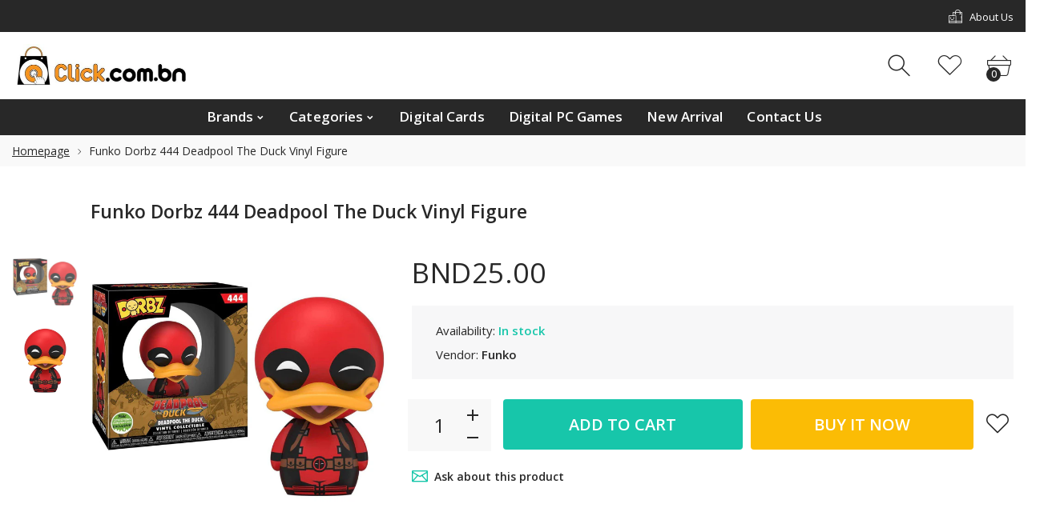

--- FILE ---
content_type: text/html; charset=utf-8
request_url: https://www.bruneiclick.com/products/funko-dorbz-444-deadpool-the-duck-vinyl-figure
body_size: 28066
content:
<!doctype html>
<html class="no-js" lang="en">
<head>
     <!--Version 2.6    RELEASE-->
<meta charset="utf-8">
<meta http-equiv="X-UA-Compatible" content="IE=edge,chrome=1">
<meta name="viewport" content="width=device-width,initial-scale=1,minimum-scale=1">
<meta name="theme-color" content="#557b97">
<link rel="canonical" href="https://www.bruneiclick.com/products/funko-dorbz-444-deadpool-the-duck-vinyl-figure"><title>Funko Dorbz 444 Deadpool The Duck Vinyl Figure
&ndash; Click.com.bn</title><meta name="description" content="Dead-Duck or rather Deadpool the Duck is a new strange addition to any Marvel fan&#39;s collection. Measuring approximately 3-inches tall, this Deadpool Dorbz Vinyl Figure comes packaged in a double-sided window display box."><!-- /snippets/social-meta-tags.liquid -->




<meta property="og:site_name" content="Click.com.bn">
<meta property="og:url" content="https://www.bruneiclick.com/products/funko-dorbz-444-deadpool-the-duck-vinyl-figure">
<meta property="og:title" content="Funko Dorbz 444 Deadpool The Duck Vinyl Figure">
<meta property="og:type" content="product">
<meta property="og:description" content="Dead-Duck or rather Deadpool the Duck is a new strange addition to any Marvel fan&#39;s collection. Measuring approximately 3-inches tall, this Deadpool Dorbz Vinyl Figure comes packaged in a double-sided window display box.">

  <meta property="og:price:amount" content="25.00">
  <meta property="og:price:currency" content="BND">

<meta property="og:image" content="http://www.bruneiclick.com/cdn/shop/products/71axqqgsGFL._AC_SL1500_1200x1200.jpg?v=1629318636"><meta property="og:image" content="http://www.bruneiclick.com/cdn/shop/products/51O7exCoHhL._AC_SL1064_1200x1200.jpg?v=1625279598">
<meta property="og:image:secure_url" content="https://www.bruneiclick.com/cdn/shop/products/71axqqgsGFL._AC_SL1500_1200x1200.jpg?v=1629318636"><meta property="og:image:secure_url" content="https://www.bruneiclick.com/cdn/shop/products/51O7exCoHhL._AC_SL1064_1200x1200.jpg?v=1625279598">


  <meta name="twitter:site" content="@#">

<meta name="twitter:card" content="summary_large_image">
<meta name="twitter:title" content="Funko Dorbz 444 Deadpool The Duck Vinyl Figure">
<meta name="twitter:description" content="Dead-Duck or rather Deadpool the Duck is a new strange addition to any Marvel fan&#39;s collection. Measuring approximately 3-inches tall, this Deadpool Dorbz Vinyl Figure comes packaged in a double-sided window display box.">


<link rel="preconnect" href="//fonts.shopifycdn.com">
<link rel="preconnect" href="//fonts.googleapis.com" crossorigin>
<link rel="dns-prefetch" href="//fonts.googleapis.com">
<link rel="dns-prefetch" href="//productreviews.shopifycdn.com">
<link rel="dns-prefetch" href="//cdn.shopify.com">

<link rel="preload" href="//www.bruneiclick.com/cdn/shop/t/22/assets/vendor.min.css?v=7576773558874982681674138857" as="style">




	<link href="https://fonts.googleapis.com/css2?family=Open Sans:ital,wght@0,300;0,400;0,500;0,600;0,700;0,800;0,900;1,400;1,500;1,600;1,700;1,800;1,900&display=swap" rel="stylesheet">








<style>
	:root {
    --settings_gallery_width: unset;
}

body:not(.is-icons-loaded):not(.documentLoad) .wishlist-qty,
body:not(.is-icons-loaded):not(.documentLoad) .minicart-qty,
body:not(.is-icons-loaded):not(.documentLoad) .minicart-total,
body:not(.is-icons-loaded):not(.documentLoad) .mmenu > li > a:not(:only-child):after,
body:not(.is-icons-loaded):not(.documentLoad) [class^="icon-"],
body:not(.is-icons-loaded):not(.documentLoad) [class*=" icon-"],
body:not(.is-icons-loaded):not(.documentLoad) .select-wrapper:before {
    opacity: 0;
}

@media (min-width: 992px) {
    .col-lg-custom {
        max-width: var(--settings_gallery_width) !important;
        flex: 0 0 var(--settings_gallery_width) !important;
    }

    .col-lg-custom-rigth {
        max-width: calc(100% - var(--settings_gallery_width)) !important;
        flex: 0 0 calc(100% - var(--settings_gallery_width)) !important;
    }
}

.hdr-wrap .container, .page-footer .container,
.holder.fullboxed .bnslider .bnslider-text-content .bnslider-text-content-flex.container,
.footer-sticky .container,
.holder:not(.fullwidth) .container:not(.coming-soon-block) {
    max-width: 1400px !important;
}

.holder-subscribe-full.holder-subscribe--compact > .container {
    max-width: 1370px !important;
}

.fancybox-thumbs__list a {
    width: 75px;
    height: 75%px !important;
    max-height: none !important;
    background-size: auto 100%;
    background: transparent;
}











.title-wrap {
    display: flex;
    flex-direction: column;
}
.h-sub--first {
    order: -1;
}
</style>

<link href="//www.bruneiclick.com/cdn/shop/t/22/assets/vendor.min.css?v=7576773558874982681674138857" rel="stylesheet">

<link rel="preload" href="//www.bruneiclick.com/cdn/shop/t/22/assets/bootstrap.min.css?v=171415786481731916401674138854" as="style">
<link rel="preload" href="//www.bruneiclick.com/cdn/shop/t/22/assets/style.css?v=132800050784223735741674152346" as="style">
<link href="//www.bruneiclick.com/cdn/shop/t/22/assets/bootstrap.min.css?v=171415786481731916401674138854" rel="stylesheet">
<link href="//www.bruneiclick.com/cdn/shop/t/22/assets/style.css?v=132800050784223735741674152346" rel="stylesheet" type="text/css" media="all" />

<noscript id="deferred-styles">
	<link href="//www.bruneiclick.com/cdn/shop/t/22/assets/icons.css?v=48729707678537250741674138855" rel="stylesheet" type="text/css" media="all" />
</noscript >

<link href="//www.bruneiclick.com/cdn/shop/t/22/assets/custom.css?v=111603181540343972631674138854" rel="stylesheet" type="text/css" media="all" />

<script>
	function loadIconFonts() {
		var iconfont = new FontFace('icon-foxic', 'url(//www.bruneiclick.com/cdn/shop/t/22/assets/icon-foxic.woff?v=88174022334084968261674138855)');
		iconfont.load().then(function(loaded_face) {
			document.fonts.add(loaded_face);
			setTimeout(function () {
				document.body.classList.add('is-icons-loaded');
			}, 1000);
		})
	}
	document.addEventListener("DOMContentLoaded", loadIconFonts);
	setTimeout(function () {
		document.body.classList.add('is-icons-loaded');
	}, 3000);
	var loadDeferredStyles = function() {
		if($('#deferred-styles').length){
			var addStylesNode = document.getElementById("deferred-styles");
			var replacement = document.createElement("div");
			replacement.innerHTML = addStylesNode.textContent;
			document.body.appendChild(replacement)
			addStylesNode.parentElement.removeChild(addStylesNode);
		}
	};
	var raf = window.requestAnimationFrame || window.mozRequestAnimationFrame ||
			window.webkitRequestAnimationFrame || window.msRequestAnimationFrame;
	if (raf) raf(function() { window.setTimeout(loadDeferredStyles, 0); });
	else window.addEventListener('load', loadDeferredStyles);
	window.js_helper = {};
	js_helper = {
		strings: {
			addToCart: "Add to cart",
			soldOut: "Sold out",
			in_stock: "In stock",
			unavailable: "Unavailable",
			regularPrice: "Regular price",
			salePrice: "Sale price",
			sale: "Sale",
			adding: "Adding..",
			added: "In cart",
			error: "Some items became unavailable",
			remove: "Remove",
			quantity: "Quantity",
			ufortunately_left: "Unfortunately, left ",
			left_in_stock_2: "in stock",
			send_inform: "I am waiting for this item",
			view_full_info: "View Full Info",
			quick_view: "QUICK VIEW",
			remove_from_wishlist: "Remove From Wishlist",
		},
		moneyFormat: "BND{{amount}}",
		moneyFormatWithCurrency: "BND{{amount}}",
		cart : {"note":null,"attributes":{},"original_total_price":0,"total_price":0,"total_discount":0,"total_weight":0.0,"item_count":0,"items":[],"requires_shipping":false,"currency":"BND","items_subtotal_price":0,"cart_level_discount_applications":[],"checkout_charge_amount":0},
		date:{
			monday:                  "Monday",
			tuesday:                 "Tuesday",
			wednesday:               "Wednesday",
			thursday:                "Thursday",
			friday:                  "Friday",
			saturday:                "Saturday",
			sunday:                  "Sunday",
			mon:                     "Mon",
			tue:                     "Tue",
			wed:                     "Wed",
			thu:                     "Thu",
			fri:                     "Fri",
			sat:                     "Sat",
			sun:                     "Sun",
			january:                 "January",
			february:                "February",
			march:                   "March",
			april:                   "April",
			may:                     "May",
			june:                    "June",
			july:                    "July",
			august:                  "August",
			september:               "September",
			october:                 "October",
			november:                "November",
			december:                "December",
			jan:                     "Jan",
			feb:                     "Feb",
			mar:                "Mar",
			apr:                     "Apr",
			jun:                     "Jun",
			jul:                     "Jul",
			aug:                     "Aug",
			sep:                     "Sep",
			oct:                     "Oct",
			nov:                     "Nov",
			dec:                     "Dec"
		}
	}
	document.documentElement.className = document.documentElement.className.replace('no-js', 'js');
</script>
<link href="//www.bruneiclick.com/cdn/shop/t/22/assets/jquery.min.js?v=60938658743091704111674138856" rel="preload" as="script">
<link href="//www.bruneiclick.com/cdn/shop/t/22/assets/lazysizes.js?v=48620573112263988951674138856" rel="preload" as="script">
<script src="//www.bruneiclick.com/cdn/shop/t/22/assets/jquery.min.js?v=60938658743091704111674138856"></script>
<script src="//www.bruneiclick.com/cdn/shop/t/22/assets/lazysizes.js?v=48620573112263988951674138856" async="async"></script>
<script> window.shopInfo = {version: '2.6', uuid: '908y0rx7pus541xpus4942pusxv5xpus34y73yy1r82r', theme_id: 26241041, store: 'https://shoppingbrunei.myshopify.com', xyz: 'gamecentralbruneiportions34outlook.com', zzz: 'gamecentralbruneisweet17soltoutlook.com'};</script>
     <script>window.performance && window.performance.mark && window.performance.mark('shopify.content_for_header.start');</script><meta id="shopify-digital-wallet" name="shopify-digital-wallet" content="/20590265/digital_wallets/dialog">
<link rel="alternate" type="application/json+oembed" href="https://www.bruneiclick.com/products/funko-dorbz-444-deadpool-the-duck-vinyl-figure.oembed">
<script async="async" src="/checkouts/internal/preloads.js?locale=en-BN"></script>
<script id="shopify-features" type="application/json">{"accessToken":"6ac4d0ebef85046b76abeb6f5c66e903","betas":["rich-media-storefront-analytics"],"domain":"www.bruneiclick.com","predictiveSearch":true,"shopId":20590265,"locale":"en"}</script>
<script>var Shopify = Shopify || {};
Shopify.shop = "shoppingbrunei.myshopify.com";
Shopify.locale = "en";
Shopify.currency = {"active":"BND","rate":"1.0"};
Shopify.country = "BN";
Shopify.theme = {"name":"Install-me-foxic-shopify-theme-2-6","id":122143211602,"schema_name":"Foxic","schema_version":"2.6","theme_store_id":null,"role":"main"};
Shopify.theme.handle = "null";
Shopify.theme.style = {"id":null,"handle":null};
Shopify.cdnHost = "www.bruneiclick.com/cdn";
Shopify.routes = Shopify.routes || {};
Shopify.routes.root = "/";</script>
<script type="module">!function(o){(o.Shopify=o.Shopify||{}).modules=!0}(window);</script>
<script>!function(o){function n(){var o=[];function n(){o.push(Array.prototype.slice.apply(arguments))}return n.q=o,n}var t=o.Shopify=o.Shopify||{};t.loadFeatures=n(),t.autoloadFeatures=n()}(window);</script>
<script id="shop-js-analytics" type="application/json">{"pageType":"product"}</script>
<script defer="defer" async type="module" src="//www.bruneiclick.com/cdn/shopifycloud/shop-js/modules/v2/client.init-shop-cart-sync_C5BV16lS.en.esm.js"></script>
<script defer="defer" async type="module" src="//www.bruneiclick.com/cdn/shopifycloud/shop-js/modules/v2/chunk.common_CygWptCX.esm.js"></script>
<script type="module">
  await import("//www.bruneiclick.com/cdn/shopifycloud/shop-js/modules/v2/client.init-shop-cart-sync_C5BV16lS.en.esm.js");
await import("//www.bruneiclick.com/cdn/shopifycloud/shop-js/modules/v2/chunk.common_CygWptCX.esm.js");

  window.Shopify.SignInWithShop?.initShopCartSync?.({"fedCMEnabled":true,"windoidEnabled":true});

</script>
<script>(function() {
  var isLoaded = false;
  function asyncLoad() {
    if (isLoaded) return;
    isLoaded = true;
    var urls = ["https:\/\/app.identixweb.com\/url-short-link-generator\/assets\/js\/url-short-link.js?shop=shoppingbrunei.myshopify.com","https:\/\/cdn.ordersify.com\/sdk\/productalerts-shopify.js?shop=shoppingbrunei.myshopify.com"];
    for (var i = 0; i < urls.length; i++) {
      var s = document.createElement('script');
      s.type = 'text/javascript';
      s.async = true;
      s.src = urls[i];
      var x = document.getElementsByTagName('script')[0];
      x.parentNode.insertBefore(s, x);
    }
  };
  if(window.attachEvent) {
    window.attachEvent('onload', asyncLoad);
  } else {
    window.addEventListener('load', asyncLoad, false);
  }
})();</script>
<script id="__st">var __st={"a":20590265,"offset":28800,"reqid":"7102e64e-f454-4182-811d-6de3dda75a48-1768635602","pageurl":"www.bruneiclick.com\/products\/funko-dorbz-444-deadpool-the-duck-vinyl-figure","u":"b0cab3f9a333","p":"product","rtyp":"product","rid":6648612225106};</script>
<script>window.ShopifyPaypalV4VisibilityTracking = true;</script>
<script id="captcha-bootstrap">!function(){'use strict';const t='contact',e='account',n='new_comment',o=[[t,t],['blogs',n],['comments',n],[t,'customer']],c=[[e,'customer_login'],[e,'guest_login'],[e,'recover_customer_password'],[e,'create_customer']],r=t=>t.map((([t,e])=>`form[action*='/${t}']:not([data-nocaptcha='true']) input[name='form_type'][value='${e}']`)).join(','),a=t=>()=>t?[...document.querySelectorAll(t)].map((t=>t.form)):[];function s(){const t=[...o],e=r(t);return a(e)}const i='password',u='form_key',d=['recaptcha-v3-token','g-recaptcha-response','h-captcha-response',i],f=()=>{try{return window.sessionStorage}catch{return}},m='__shopify_v',_=t=>t.elements[u];function p(t,e,n=!1){try{const o=window.sessionStorage,c=JSON.parse(o.getItem(e)),{data:r}=function(t){const{data:e,action:n}=t;return t[m]||n?{data:e,action:n}:{data:t,action:n}}(c);for(const[e,n]of Object.entries(r))t.elements[e]&&(t.elements[e].value=n);n&&o.removeItem(e)}catch(o){console.error('form repopulation failed',{error:o})}}const l='form_type',E='cptcha';function T(t){t.dataset[E]=!0}const w=window,h=w.document,L='Shopify',v='ce_forms',y='captcha';let A=!1;((t,e)=>{const n=(g='f06e6c50-85a8-45c8-87d0-21a2b65856fe',I='https://cdn.shopify.com/shopifycloud/storefront-forms-hcaptcha/ce_storefront_forms_captcha_hcaptcha.v1.5.2.iife.js',D={infoText:'Protected by hCaptcha',privacyText:'Privacy',termsText:'Terms'},(t,e,n)=>{const o=w[L][v],c=o.bindForm;if(c)return c(t,g,e,D).then(n);var r;o.q.push([[t,g,e,D],n]),r=I,A||(h.body.append(Object.assign(h.createElement('script'),{id:'captcha-provider',async:!0,src:r})),A=!0)});var g,I,D;w[L]=w[L]||{},w[L][v]=w[L][v]||{},w[L][v].q=[],w[L][y]=w[L][y]||{},w[L][y].protect=function(t,e){n(t,void 0,e),T(t)},Object.freeze(w[L][y]),function(t,e,n,w,h,L){const[v,y,A,g]=function(t,e,n){const i=e?o:[],u=t?c:[],d=[...i,...u],f=r(d),m=r(i),_=r(d.filter((([t,e])=>n.includes(e))));return[a(f),a(m),a(_),s()]}(w,h,L),I=t=>{const e=t.target;return e instanceof HTMLFormElement?e:e&&e.form},D=t=>v().includes(t);t.addEventListener('submit',(t=>{const e=I(t);if(!e)return;const n=D(e)&&!e.dataset.hcaptchaBound&&!e.dataset.recaptchaBound,o=_(e),c=g().includes(e)&&(!o||!o.value);(n||c)&&t.preventDefault(),c&&!n&&(function(t){try{if(!f())return;!function(t){const e=f();if(!e)return;const n=_(t);if(!n)return;const o=n.value;o&&e.removeItem(o)}(t);const e=Array.from(Array(32),(()=>Math.random().toString(36)[2])).join('');!function(t,e){_(t)||t.append(Object.assign(document.createElement('input'),{type:'hidden',name:u})),t.elements[u].value=e}(t,e),function(t,e){const n=f();if(!n)return;const o=[...t.querySelectorAll(`input[type='${i}']`)].map((({name:t})=>t)),c=[...d,...o],r={};for(const[a,s]of new FormData(t).entries())c.includes(a)||(r[a]=s);n.setItem(e,JSON.stringify({[m]:1,action:t.action,data:r}))}(t,e)}catch(e){console.error('failed to persist form',e)}}(e),e.submit())}));const S=(t,e)=>{t&&!t.dataset[E]&&(n(t,e.some((e=>e===t))),T(t))};for(const o of['focusin','change'])t.addEventListener(o,(t=>{const e=I(t);D(e)&&S(e,y())}));const B=e.get('form_key'),M=e.get(l),P=B&&M;t.addEventListener('DOMContentLoaded',(()=>{const t=y();if(P)for(const e of t)e.elements[l].value===M&&p(e,B);[...new Set([...A(),...v().filter((t=>'true'===t.dataset.shopifyCaptcha))])].forEach((e=>S(e,t)))}))}(h,new URLSearchParams(w.location.search),n,t,e,['guest_login'])})(!0,!0)}();</script>
<script integrity="sha256-4kQ18oKyAcykRKYeNunJcIwy7WH5gtpwJnB7kiuLZ1E=" data-source-attribution="shopify.loadfeatures" defer="defer" src="//www.bruneiclick.com/cdn/shopifycloud/storefront/assets/storefront/load_feature-a0a9edcb.js" crossorigin="anonymous"></script>
<script data-source-attribution="shopify.dynamic_checkout.dynamic.init">var Shopify=Shopify||{};Shopify.PaymentButton=Shopify.PaymentButton||{isStorefrontPortableWallets:!0,init:function(){window.Shopify.PaymentButton.init=function(){};var t=document.createElement("script");t.src="https://www.bruneiclick.com/cdn/shopifycloud/portable-wallets/latest/portable-wallets.en.js",t.type="module",document.head.appendChild(t)}};
</script>
<script data-source-attribution="shopify.dynamic_checkout.buyer_consent">
  function portableWalletsHideBuyerConsent(e){var t=document.getElementById("shopify-buyer-consent"),n=document.getElementById("shopify-subscription-policy-button");t&&n&&(t.classList.add("hidden"),t.setAttribute("aria-hidden","true"),n.removeEventListener("click",e))}function portableWalletsShowBuyerConsent(e){var t=document.getElementById("shopify-buyer-consent"),n=document.getElementById("shopify-subscription-policy-button");t&&n&&(t.classList.remove("hidden"),t.removeAttribute("aria-hidden"),n.addEventListener("click",e))}window.Shopify?.PaymentButton&&(window.Shopify.PaymentButton.hideBuyerConsent=portableWalletsHideBuyerConsent,window.Shopify.PaymentButton.showBuyerConsent=portableWalletsShowBuyerConsent);
</script>
<script>
  function portableWalletsCleanup(e){e&&e.src&&console.error("Failed to load portable wallets script "+e.src);var t=document.querySelectorAll("shopify-accelerated-checkout .shopify-payment-button__skeleton, shopify-accelerated-checkout-cart .wallet-cart-button__skeleton"),e=document.getElementById("shopify-buyer-consent");for(let e=0;e<t.length;e++)t[e].remove();e&&e.remove()}function portableWalletsNotLoadedAsModule(e){e instanceof ErrorEvent&&"string"==typeof e.message&&e.message.includes("import.meta")&&"string"==typeof e.filename&&e.filename.includes("portable-wallets")&&(window.removeEventListener("error",portableWalletsNotLoadedAsModule),window.Shopify.PaymentButton.failedToLoad=e,"loading"===document.readyState?document.addEventListener("DOMContentLoaded",window.Shopify.PaymentButton.init):window.Shopify.PaymentButton.init())}window.addEventListener("error",portableWalletsNotLoadedAsModule);
</script>

<script type="module" src="https://www.bruneiclick.com/cdn/shopifycloud/portable-wallets/latest/portable-wallets.en.js" onError="portableWalletsCleanup(this)" crossorigin="anonymous"></script>
<script nomodule>
  document.addEventListener("DOMContentLoaded", portableWalletsCleanup);
</script>

<link id="shopify-accelerated-checkout-styles" rel="stylesheet" media="screen" href="https://www.bruneiclick.com/cdn/shopifycloud/portable-wallets/latest/accelerated-checkout-backwards-compat.css" crossorigin="anonymous">
<style id="shopify-accelerated-checkout-cart">
        #shopify-buyer-consent {
  margin-top: 1em;
  display: inline-block;
  width: 100%;
}

#shopify-buyer-consent.hidden {
  display: none;
}

#shopify-subscription-policy-button {
  background: none;
  border: none;
  padding: 0;
  text-decoration: underline;
  font-size: inherit;
  cursor: pointer;
}

#shopify-subscription-policy-button::before {
  box-shadow: none;
}

      </style>

<script>window.performance && window.performance.mark && window.performance.mark('shopify.content_for_header.end');</script>
<link href="https://monorail-edge.shopifysvc.com" rel="dns-prefetch">
<script>(function(){if ("sendBeacon" in navigator && "performance" in window) {try {var session_token_from_headers = performance.getEntriesByType('navigation')[0].serverTiming.find(x => x.name == '_s').description;} catch {var session_token_from_headers = undefined;}var session_cookie_matches = document.cookie.match(/_shopify_s=([^;]*)/);var session_token_from_cookie = session_cookie_matches && session_cookie_matches.length === 2 ? session_cookie_matches[1] : "";var session_token = session_token_from_headers || session_token_from_cookie || "";function handle_abandonment_event(e) {var entries = performance.getEntries().filter(function(entry) {return /monorail-edge.shopifysvc.com/.test(entry.name);});if (!window.abandonment_tracked && entries.length === 0) {window.abandonment_tracked = true;var currentMs = Date.now();var navigation_start = performance.timing.navigationStart;var payload = {shop_id: 20590265,url: window.location.href,navigation_start,duration: currentMs - navigation_start,session_token,page_type: "product"};window.navigator.sendBeacon("https://monorail-edge.shopifysvc.com/v1/produce", JSON.stringify({schema_id: "online_store_buyer_site_abandonment/1.1",payload: payload,metadata: {event_created_at_ms: currentMs,event_sent_at_ms: currentMs}}));}}window.addEventListener('pagehide', handle_abandonment_event);}}());</script>
<script id="web-pixels-manager-setup">(function e(e,d,r,n,o){if(void 0===o&&(o={}),!Boolean(null===(a=null===(i=window.Shopify)||void 0===i?void 0:i.analytics)||void 0===a?void 0:a.replayQueue)){var i,a;window.Shopify=window.Shopify||{};var t=window.Shopify;t.analytics=t.analytics||{};var s=t.analytics;s.replayQueue=[],s.publish=function(e,d,r){return s.replayQueue.push([e,d,r]),!0};try{self.performance.mark("wpm:start")}catch(e){}var l=function(){var e={modern:/Edge?\/(1{2}[4-9]|1[2-9]\d|[2-9]\d{2}|\d{4,})\.\d+(\.\d+|)|Firefox\/(1{2}[4-9]|1[2-9]\d|[2-9]\d{2}|\d{4,})\.\d+(\.\d+|)|Chrom(ium|e)\/(9{2}|\d{3,})\.\d+(\.\d+|)|(Maci|X1{2}).+ Version\/(15\.\d+|(1[6-9]|[2-9]\d|\d{3,})\.\d+)([,.]\d+|)( \(\w+\)|)( Mobile\/\w+|) Safari\/|Chrome.+OPR\/(9{2}|\d{3,})\.\d+\.\d+|(CPU[ +]OS|iPhone[ +]OS|CPU[ +]iPhone|CPU IPhone OS|CPU iPad OS)[ +]+(15[._]\d+|(1[6-9]|[2-9]\d|\d{3,})[._]\d+)([._]\d+|)|Android:?[ /-](13[3-9]|1[4-9]\d|[2-9]\d{2}|\d{4,})(\.\d+|)(\.\d+|)|Android.+Firefox\/(13[5-9]|1[4-9]\d|[2-9]\d{2}|\d{4,})\.\d+(\.\d+|)|Android.+Chrom(ium|e)\/(13[3-9]|1[4-9]\d|[2-9]\d{2}|\d{4,})\.\d+(\.\d+|)|SamsungBrowser\/([2-9]\d|\d{3,})\.\d+/,legacy:/Edge?\/(1[6-9]|[2-9]\d|\d{3,})\.\d+(\.\d+|)|Firefox\/(5[4-9]|[6-9]\d|\d{3,})\.\d+(\.\d+|)|Chrom(ium|e)\/(5[1-9]|[6-9]\d|\d{3,})\.\d+(\.\d+|)([\d.]+$|.*Safari\/(?![\d.]+ Edge\/[\d.]+$))|(Maci|X1{2}).+ Version\/(10\.\d+|(1[1-9]|[2-9]\d|\d{3,})\.\d+)([,.]\d+|)( \(\w+\)|)( Mobile\/\w+|) Safari\/|Chrome.+OPR\/(3[89]|[4-9]\d|\d{3,})\.\d+\.\d+|(CPU[ +]OS|iPhone[ +]OS|CPU[ +]iPhone|CPU IPhone OS|CPU iPad OS)[ +]+(10[._]\d+|(1[1-9]|[2-9]\d|\d{3,})[._]\d+)([._]\d+|)|Android:?[ /-](13[3-9]|1[4-9]\d|[2-9]\d{2}|\d{4,})(\.\d+|)(\.\d+|)|Mobile Safari.+OPR\/([89]\d|\d{3,})\.\d+\.\d+|Android.+Firefox\/(13[5-9]|1[4-9]\d|[2-9]\d{2}|\d{4,})\.\d+(\.\d+|)|Android.+Chrom(ium|e)\/(13[3-9]|1[4-9]\d|[2-9]\d{2}|\d{4,})\.\d+(\.\d+|)|Android.+(UC? ?Browser|UCWEB|U3)[ /]?(15\.([5-9]|\d{2,})|(1[6-9]|[2-9]\d|\d{3,})\.\d+)\.\d+|SamsungBrowser\/(5\.\d+|([6-9]|\d{2,})\.\d+)|Android.+MQ{2}Browser\/(14(\.(9|\d{2,})|)|(1[5-9]|[2-9]\d|\d{3,})(\.\d+|))(\.\d+|)|K[Aa][Ii]OS\/(3\.\d+|([4-9]|\d{2,})\.\d+)(\.\d+|)/},d=e.modern,r=e.legacy,n=navigator.userAgent;return n.match(d)?"modern":n.match(r)?"legacy":"unknown"}(),u="modern"===l?"modern":"legacy",c=(null!=n?n:{modern:"",legacy:""})[u],f=function(e){return[e.baseUrl,"/wpm","/b",e.hashVersion,"modern"===e.buildTarget?"m":"l",".js"].join("")}({baseUrl:d,hashVersion:r,buildTarget:u}),m=function(e){var d=e.version,r=e.bundleTarget,n=e.surface,o=e.pageUrl,i=e.monorailEndpoint;return{emit:function(e){var a=e.status,t=e.errorMsg,s=(new Date).getTime(),l=JSON.stringify({metadata:{event_sent_at_ms:s},events:[{schema_id:"web_pixels_manager_load/3.1",payload:{version:d,bundle_target:r,page_url:o,status:a,surface:n,error_msg:t},metadata:{event_created_at_ms:s}}]});if(!i)return console&&console.warn&&console.warn("[Web Pixels Manager] No Monorail endpoint provided, skipping logging."),!1;try{return self.navigator.sendBeacon.bind(self.navigator)(i,l)}catch(e){}var u=new XMLHttpRequest;try{return u.open("POST",i,!0),u.setRequestHeader("Content-Type","text/plain"),u.send(l),!0}catch(e){return console&&console.warn&&console.warn("[Web Pixels Manager] Got an unhandled error while logging to Monorail."),!1}}}}({version:r,bundleTarget:l,surface:e.surface,pageUrl:self.location.href,monorailEndpoint:e.monorailEndpoint});try{o.browserTarget=l,function(e){var d=e.src,r=e.async,n=void 0===r||r,o=e.onload,i=e.onerror,a=e.sri,t=e.scriptDataAttributes,s=void 0===t?{}:t,l=document.createElement("script"),u=document.querySelector("head"),c=document.querySelector("body");if(l.async=n,l.src=d,a&&(l.integrity=a,l.crossOrigin="anonymous"),s)for(var f in s)if(Object.prototype.hasOwnProperty.call(s,f))try{l.dataset[f]=s[f]}catch(e){}if(o&&l.addEventListener("load",o),i&&l.addEventListener("error",i),u)u.appendChild(l);else{if(!c)throw new Error("Did not find a head or body element to append the script");c.appendChild(l)}}({src:f,async:!0,onload:function(){if(!function(){var e,d;return Boolean(null===(d=null===(e=window.Shopify)||void 0===e?void 0:e.analytics)||void 0===d?void 0:d.initialized)}()){var d=window.webPixelsManager.init(e)||void 0;if(d){var r=window.Shopify.analytics;r.replayQueue.forEach((function(e){var r=e[0],n=e[1],o=e[2];d.publishCustomEvent(r,n,o)})),r.replayQueue=[],r.publish=d.publishCustomEvent,r.visitor=d.visitor,r.initialized=!0}}},onerror:function(){return m.emit({status:"failed",errorMsg:"".concat(f," has failed to load")})},sri:function(e){var d=/^sha384-[A-Za-z0-9+/=]+$/;return"string"==typeof e&&d.test(e)}(c)?c:"",scriptDataAttributes:o}),m.emit({status:"loading"})}catch(e){m.emit({status:"failed",errorMsg:(null==e?void 0:e.message)||"Unknown error"})}}})({shopId: 20590265,storefrontBaseUrl: "https://www.bruneiclick.com",extensionsBaseUrl: "https://extensions.shopifycdn.com/cdn/shopifycloud/web-pixels-manager",monorailEndpoint: "https://monorail-edge.shopifysvc.com/unstable/produce_batch",surface: "storefront-renderer",enabledBetaFlags: ["2dca8a86"],webPixelsConfigList: [{"id":"shopify-app-pixel","configuration":"{}","eventPayloadVersion":"v1","runtimeContext":"STRICT","scriptVersion":"0450","apiClientId":"shopify-pixel","type":"APP","privacyPurposes":["ANALYTICS","MARKETING"]},{"id":"shopify-custom-pixel","eventPayloadVersion":"v1","runtimeContext":"LAX","scriptVersion":"0450","apiClientId":"shopify-pixel","type":"CUSTOM","privacyPurposes":["ANALYTICS","MARKETING"]}],isMerchantRequest: false,initData: {"shop":{"name":"Click.com.bn","paymentSettings":{"currencyCode":"BND"},"myshopifyDomain":"shoppingbrunei.myshopify.com","countryCode":"BN","storefrontUrl":"https:\/\/www.bruneiclick.com"},"customer":null,"cart":null,"checkout":null,"productVariants":[{"price":{"amount":25.0,"currencyCode":"BND"},"product":{"title":"Funko Dorbz 444 Deadpool The Duck Vinyl Figure","vendor":"Funko","id":"6648612225106","untranslatedTitle":"Funko Dorbz 444 Deadpool The Duck Vinyl Figure","url":"\/products\/funko-dorbz-444-deadpool-the-duck-vinyl-figure","type":"Toys"},"id":"39473266557010","image":{"src":"\/\/www.bruneiclick.com\/cdn\/shop\/products\/71axqqgsGFL._AC_SL1500.jpg?v=1629318636"},"sku":"","title":"Default Title","untranslatedTitle":"Default Title"}],"purchasingCompany":null},},"https://www.bruneiclick.com/cdn","fcfee988w5aeb613cpc8e4bc33m6693e112",{"modern":"","legacy":""},{"shopId":"20590265","storefrontBaseUrl":"https:\/\/www.bruneiclick.com","extensionBaseUrl":"https:\/\/extensions.shopifycdn.com\/cdn\/shopifycloud\/web-pixels-manager","surface":"storefront-renderer","enabledBetaFlags":"[\"2dca8a86\"]","isMerchantRequest":"false","hashVersion":"fcfee988w5aeb613cpc8e4bc33m6693e112","publish":"custom","events":"[[\"page_viewed\",{}],[\"product_viewed\",{\"productVariant\":{\"price\":{\"amount\":25.0,\"currencyCode\":\"BND\"},\"product\":{\"title\":\"Funko Dorbz 444 Deadpool The Duck Vinyl Figure\",\"vendor\":\"Funko\",\"id\":\"6648612225106\",\"untranslatedTitle\":\"Funko Dorbz 444 Deadpool The Duck Vinyl Figure\",\"url\":\"\/products\/funko-dorbz-444-deadpool-the-duck-vinyl-figure\",\"type\":\"Toys\"},\"id\":\"39473266557010\",\"image\":{\"src\":\"\/\/www.bruneiclick.com\/cdn\/shop\/products\/71axqqgsGFL._AC_SL1500.jpg?v=1629318636\"},\"sku\":\"\",\"title\":\"Default Title\",\"untranslatedTitle\":\"Default Title\"}}]]"});</script><script>
  window.ShopifyAnalytics = window.ShopifyAnalytics || {};
  window.ShopifyAnalytics.meta = window.ShopifyAnalytics.meta || {};
  window.ShopifyAnalytics.meta.currency = 'BND';
  var meta = {"product":{"id":6648612225106,"gid":"gid:\/\/shopify\/Product\/6648612225106","vendor":"Funko","type":"Toys","handle":"funko-dorbz-444-deadpool-the-duck-vinyl-figure","variants":[{"id":39473266557010,"price":2500,"name":"Funko Dorbz 444 Deadpool The Duck Vinyl Figure","public_title":null,"sku":""}],"remote":false},"page":{"pageType":"product","resourceType":"product","resourceId":6648612225106,"requestId":"7102e64e-f454-4182-811d-6de3dda75a48-1768635602"}};
  for (var attr in meta) {
    window.ShopifyAnalytics.meta[attr] = meta[attr];
  }
</script>
<script class="analytics">
  (function () {
    var customDocumentWrite = function(content) {
      var jquery = null;

      if (window.jQuery) {
        jquery = window.jQuery;
      } else if (window.Checkout && window.Checkout.$) {
        jquery = window.Checkout.$;
      }

      if (jquery) {
        jquery('body').append(content);
      }
    };

    var hasLoggedConversion = function(token) {
      if (token) {
        return document.cookie.indexOf('loggedConversion=' + token) !== -1;
      }
      return false;
    }

    var setCookieIfConversion = function(token) {
      if (token) {
        var twoMonthsFromNow = new Date(Date.now());
        twoMonthsFromNow.setMonth(twoMonthsFromNow.getMonth() + 2);

        document.cookie = 'loggedConversion=' + token + '; expires=' + twoMonthsFromNow;
      }
    }

    var trekkie = window.ShopifyAnalytics.lib = window.trekkie = window.trekkie || [];
    if (trekkie.integrations) {
      return;
    }
    trekkie.methods = [
      'identify',
      'page',
      'ready',
      'track',
      'trackForm',
      'trackLink'
    ];
    trekkie.factory = function(method) {
      return function() {
        var args = Array.prototype.slice.call(arguments);
        args.unshift(method);
        trekkie.push(args);
        return trekkie;
      };
    };
    for (var i = 0; i < trekkie.methods.length; i++) {
      var key = trekkie.methods[i];
      trekkie[key] = trekkie.factory(key);
    }
    trekkie.load = function(config) {
      trekkie.config = config || {};
      trekkie.config.initialDocumentCookie = document.cookie;
      var first = document.getElementsByTagName('script')[0];
      var script = document.createElement('script');
      script.type = 'text/javascript';
      script.onerror = function(e) {
        var scriptFallback = document.createElement('script');
        scriptFallback.type = 'text/javascript';
        scriptFallback.onerror = function(error) {
                var Monorail = {
      produce: function produce(monorailDomain, schemaId, payload) {
        var currentMs = new Date().getTime();
        var event = {
          schema_id: schemaId,
          payload: payload,
          metadata: {
            event_created_at_ms: currentMs,
            event_sent_at_ms: currentMs
          }
        };
        return Monorail.sendRequest("https://" + monorailDomain + "/v1/produce", JSON.stringify(event));
      },
      sendRequest: function sendRequest(endpointUrl, payload) {
        // Try the sendBeacon API
        if (window && window.navigator && typeof window.navigator.sendBeacon === 'function' && typeof window.Blob === 'function' && !Monorail.isIos12()) {
          var blobData = new window.Blob([payload], {
            type: 'text/plain'
          });

          if (window.navigator.sendBeacon(endpointUrl, blobData)) {
            return true;
          } // sendBeacon was not successful

        } // XHR beacon

        var xhr = new XMLHttpRequest();

        try {
          xhr.open('POST', endpointUrl);
          xhr.setRequestHeader('Content-Type', 'text/plain');
          xhr.send(payload);
        } catch (e) {
          console.log(e);
        }

        return false;
      },
      isIos12: function isIos12() {
        return window.navigator.userAgent.lastIndexOf('iPhone; CPU iPhone OS 12_') !== -1 || window.navigator.userAgent.lastIndexOf('iPad; CPU OS 12_') !== -1;
      }
    };
    Monorail.produce('monorail-edge.shopifysvc.com',
      'trekkie_storefront_load_errors/1.1',
      {shop_id: 20590265,
      theme_id: 122143211602,
      app_name: "storefront",
      context_url: window.location.href,
      source_url: "//www.bruneiclick.com/cdn/s/trekkie.storefront.cd680fe47e6c39ca5d5df5f0a32d569bc48c0f27.min.js"});

        };
        scriptFallback.async = true;
        scriptFallback.src = '//www.bruneiclick.com/cdn/s/trekkie.storefront.cd680fe47e6c39ca5d5df5f0a32d569bc48c0f27.min.js';
        first.parentNode.insertBefore(scriptFallback, first);
      };
      script.async = true;
      script.src = '//www.bruneiclick.com/cdn/s/trekkie.storefront.cd680fe47e6c39ca5d5df5f0a32d569bc48c0f27.min.js';
      first.parentNode.insertBefore(script, first);
    };
    trekkie.load(
      {"Trekkie":{"appName":"storefront","development":false,"defaultAttributes":{"shopId":20590265,"isMerchantRequest":null,"themeId":122143211602,"themeCityHash":"8467966564462447027","contentLanguage":"en","currency":"BND","eventMetadataId":"63c6aeec-51cf-438d-af8f-c908dd1576c3"},"isServerSideCookieWritingEnabled":true,"monorailRegion":"shop_domain","enabledBetaFlags":["65f19447"]},"Session Attribution":{},"S2S":{"facebookCapiEnabled":false,"source":"trekkie-storefront-renderer","apiClientId":580111}}
    );

    var loaded = false;
    trekkie.ready(function() {
      if (loaded) return;
      loaded = true;

      window.ShopifyAnalytics.lib = window.trekkie;

      var originalDocumentWrite = document.write;
      document.write = customDocumentWrite;
      try { window.ShopifyAnalytics.merchantGoogleAnalytics.call(this); } catch(error) {};
      document.write = originalDocumentWrite;

      window.ShopifyAnalytics.lib.page(null,{"pageType":"product","resourceType":"product","resourceId":6648612225106,"requestId":"7102e64e-f454-4182-811d-6de3dda75a48-1768635602","shopifyEmitted":true});

      var match = window.location.pathname.match(/checkouts\/(.+)\/(thank_you|post_purchase)/)
      var token = match? match[1]: undefined;
      if (!hasLoggedConversion(token)) {
        setCookieIfConversion(token);
        window.ShopifyAnalytics.lib.track("Viewed Product",{"currency":"BND","variantId":39473266557010,"productId":6648612225106,"productGid":"gid:\/\/shopify\/Product\/6648612225106","name":"Funko Dorbz 444 Deadpool The Duck Vinyl Figure","price":"25.00","sku":"","brand":"Funko","variant":null,"category":"Toys","nonInteraction":true,"remote":false},undefined,undefined,{"shopifyEmitted":true});
      window.ShopifyAnalytics.lib.track("monorail:\/\/trekkie_storefront_viewed_product\/1.1",{"currency":"BND","variantId":39473266557010,"productId":6648612225106,"productGid":"gid:\/\/shopify\/Product\/6648612225106","name":"Funko Dorbz 444 Deadpool The Duck Vinyl Figure","price":"25.00","sku":"","brand":"Funko","variant":null,"category":"Toys","nonInteraction":true,"remote":false,"referer":"https:\/\/www.bruneiclick.com\/products\/funko-dorbz-444-deadpool-the-duck-vinyl-figure"});
      }
    });


        var eventsListenerScript = document.createElement('script');
        eventsListenerScript.async = true;
        eventsListenerScript.src = "//www.bruneiclick.com/cdn/shopifycloud/storefront/assets/shop_events_listener-3da45d37.js";
        document.getElementsByTagName('head')[0].appendChild(eventsListenerScript);

})();</script>
<script
  defer
  src="https://www.bruneiclick.com/cdn/shopifycloud/perf-kit/shopify-perf-kit-3.0.4.min.js"
  data-application="storefront-renderer"
  data-shop-id="20590265"
  data-render-region="gcp-us-central1"
  data-page-type="product"
  data-theme-instance-id="122143211602"
  data-theme-name="Foxic"
  data-theme-version="2.6"
  data-monorail-region="shop_domain"
  data-resource-timing-sampling-rate="10"
  data-shs="true"
  data-shs-beacon="true"
  data-shs-export-with-fetch="true"
  data-shs-logs-sample-rate="1"
  data-shs-beacon-endpoint="https://www.bruneiclick.com/api/collect"
></script>
</head><body class="template-product page- equal-height ajax_cart        has-smround-btns  has-loader-bg has-sm-container minicart_auto_open  " data-time-locale="DAYS/HRS/MIN/SEC">

<div class="body-preloader">
    <div class="foxic-body-loader">
<img srcset="//www.bruneiclick.com/cdn/shop/products/71axqqgsGFL._AC_SL1500_60x.jpg?v=1629318636 1x,//www.bruneiclick.com/cdn/shop/products/71axqqgsGFL._AC_SL1500_60x@2x.jpg?v=1629318636 2x" class="body-loader-image" alt="Loader">
        
    </div></div>

<div id="shopify-section-header" class="shopify-section hdr-wrap"><header class="hdr-wrap "  data-section-id="header" data-section-type="header-section">
    
        <div class="hdr-content hdr-content-sticky">
            <div class="container">
                <div class="row">
                    <div class="col-auto show-mobile">
                        <!-- Menu Toggle -->
<div class="menu-toggle"> <a href="#" class="mobilemenu-toggle"><i class="icon-menu"></i></a> </div>
<!-- /Menu Toggle -->
                    </div>
                    <div class="col-auto hdr-logo">
<a href="/" class="logo image-container" style="padding-bottom: 24.66281310211946%;">
        <img class="lazyload"
             data-src="//www.bruneiclick.com/cdn/shop/files/1_6_260x_2x_9b916a7b-5256-4b4a-bb3e-2be1d4abdecb_440x.jpg?v=1614339707"
             data-srcset="//www.bruneiclick.com/cdn/shop/files/1_6_260x_2x_9b916a7b-5256-4b4a-bb3e-2be1d4abdecb_440x.jpg?v=1614339707 1x, //www.bruneiclick.com/cdn/shop/files/1_6_260x_2x_9b916a7b-5256-4b4a-bb3e-2be1d4abdecb_440x.jpg?v=1614339707 2x"
             alt="Click.com.bn"><style>
        @media screen and (min-width: 768px) {
            .hdr-logo > a {width: 220px}
            .hdr-logo > a img {max-width: 220px; width: 100%;}
        }
        @media screen and (max-width: 767px) {
            .hdr-logo > a {width: 102px}
            .hdr-logo > a img {max-width: 102px; width: 100%;}
        }
    </style>
</a></div><div class="hdr-nav hide-mobile nav-holder-s "></div><div class="hdr-links-wrap col-auto ml-auto">
                        <div class="hdr-inline-link  ">
                            
<!-- Header Search -->
<div class="search_container_desktop">
    <div class="dropdn dropdn_search dropdn_fullwidth">
        <a href="#" class="dropdn-link js-dropdn-link only-icon" title="Search"><i class="icon-search"></i><span class="dropdn-link-txt">Search</span></a>
        <div class="dropdn-content">
            <div class="container">
                <form action="/search" method="get" class="search search-off-popular" role="search">
                    <input type="hidden" name="type" value="product" />
                    <input type="search" name="q" class="search-input input-empty" placeholder="What are you looking for?">
                    <button type="submit" class="search-button"><i class="icon-search"></i></button>
                    <a href="#" class="search-close js-dropdn-close"><i class="icon-close-thin"></i></a>
                </form>
            </div>
        </div>
    </div>
</div>
<!-- /Header Search -->

                            <div class="dropdn dropdn_wishlist">
        <a href="/pages/wishlist" class="dropdn-link only-icon wishlist-link" title="Wishlist">
            <i class="icon-heart"></i><span class="wishlist-qty js-wishlist-qty"></span>
        </a>
    </div>
                            
                            
<div class="dropdn dropdn_fullheight minicart  ">
    <a href="#" class="dropdn-link js-dropdn-link minicart-link" data-panel="#dropdnMinicart" title="Your cart">
        <i class="icon-basket"></i>
        <span class="minicart-qty">0</span>
        <span class="minicart-total hide-mobile d-none">BND0.00</span>
    </a>
</div>


                        </div>
                    </div>
                </div>
            </div>
        </div>
    
    <div class="hdr hdr-style2 "><div class="hdr-topline hdr-topline--dark js-hdr-top">
        <div class="container">
            <div class="row">
                <div class="col hdr-topline-left">
                    <ul class="social-list list-unstyled">
                        <!-- Social -->
    


    


    


    


    


    




    




<!-- /Social -->

                    </ul>
                </div><div class="col hdr-topline-right hide-mobile">
                    <div class="hdr-inline-link  ">
                        
<!-- Header Services -->
<div class="dropdn dropdn_services dropdn_fullwidth">
    <a href="#" class="dropdn-link js-dropdn-link">
        
<i class="icon-shopping"></i>
        <span class="dropdn-link-txt">About Us</span></a>
    <div class="dropdn-content">
        <div class="container">
            <div class="row"><div class="col">
                    <h4>About the store</h4>
                    <p>Click.com.bn was created after we saw the potential of e-commerce evolving that redefines the boundaries of retail. 
<br><br>
We started out as a physical shop name "<b>GameCentral</b>" since year 2013 and we strive to be the leading e-commerce platform in the future.</p>
                </div><div class="col">
                    <h4>Payment Method</h4>
                    <p>
Via Bank Transfer or Counter Payment
<br><br>
<b>Delivery</b><br>
Same Day Delivery for :-
<br>
- Brunei-Muara District - $5
<br>
- Tutong District - $8
<br>
- Kuala Belait District - $12
<br><br>
<b>Estimated Time of Order Received</b><br>
- Brunei Muara District - within 1~5 hrs
<br><br> 
- Tutong/KB District - 6pm~8pm
<br><br>
<b>Self-Pickup</b><br>
Customer can self collect from our shop or we can send to your car parked nearby our shop.</p>
                </div><div class="col">
                    <h4>Warranty Policy</h4>
                    <p>- Electronic - 1 year  
<br>
- VR - 3 months 
<br>
- Game Consoles - 3 months 
<br>
- Game Controllers - 3 months
<br><br>
We cover manufacturing defects and will replace a new one or equal value for faulty products.</p>
                </div><div class="col">
                    <h4>Get In Touch</h4>
                    <ul class="list-icon"> <li>
<i class="icon-info"></i>ToysPlay</li> <li>
<i class="icon-location"></i>Unit L2/11 & L2/12, 1st Floor, 
<br>
Seri Qlap Mall, Kg Kiulap,
<br>
Bandar Seri Begawan BE1518,
<br>
Negara Brunei Darussalam</li> <li>
<i class="icon-phone"></i>+673-2233811</li> <li>
<i class="icon-envelope"></i><a href="mailto:gamecentralbrunei@outlook.com">gamecentralbrunei@outlook.com</a>
</li> <li>
<i class="icon-watch"></i>7 Days a week Mon-Sun</li> <li>
<i class="icon-calendar"></i>10:30am-10:00pm</li> </ul>
                </div><div class="col">
                    <a  class="image-hover-scale"><img class="fade-up lazyload" data-src="//www.bruneiclick.com/cdn/shop/files/logos_03e97b73-0b0f-4a31-a5a1-f6685bf010ae_540x.png?v=1622131397"  data-aspectratio="1" data-sizes="auto" alt="">
                    </a>
                </div></div>
        </div>
    </div>
</div>
<!-- /Header Services -->

                        

                        
                        <div class="hdr_container_desktop">
                            
                        </div>
                    </div>
                </div>
            </div>
        </div>
    </div><div class="hdr-content">
        <div class="container">
            <div class="row justify-content-between">
                <div class="col-auto show-mobile">
                    <!-- Menu Toggle -->
<div class="menu-toggle"> <a href="#" class="mobilemenu-toggle"><i class="icon-menu"></i></a> </div>
<!-- /Menu Toggle -->
                </div><div class="hdr-logo">
                    
<a href="/" class="logo image-container" style="padding-bottom: 24.66281310211946%;">
        <img class="lazyload"
             data-src="//www.bruneiclick.com/cdn/shop/files/1_6_260x_2x_9b916a7b-5256-4b4a-bb3e-2be1d4abdecb_440x.jpg?v=1614339707"
             data-srcset="//www.bruneiclick.com/cdn/shop/files/1_6_260x_2x_9b916a7b-5256-4b4a-bb3e-2be1d4abdecb_440x.jpg?v=1614339707 1x, //www.bruneiclick.com/cdn/shop/files/1_6_260x_2x_9b916a7b-5256-4b4a-bb3e-2be1d4abdecb_440x.jpg?v=1614339707 2x"
             alt="Click.com.bn"><style>
        @media screen and (min-width: 768px) {
            .hdr-logo > a {width: 220px}
            .hdr-logo > a img {max-width: 220px; width: 100%;}
        }
        @media screen and (max-width: 767px) {
            .hdr-logo > a {width: 102px}
            .hdr-logo > a img {max-width: 102px; width: 100%;}
        }
    </style>
</a>
                </div>
                <div class="col col-lg-7 hdr-links-wrap ml-0">
                    <div class="hdr-links">
                        <div class="hdr-inline-link  ">
                            
<!-- Header Search -->
<div class="search_container_desktop">
    <div class="dropdn dropdn_search dropdn_fullwidth">
        <a href="#" class="dropdn-link js-dropdn-link only-icon" title="Search"><i class="icon-search"></i><span class="dropdn-link-txt">Search</span></a>
        <div class="dropdn-content">
            <div class="container">
                <form action="/search" method="get" class="search search-off-popular" role="search">
                    <input type="hidden" name="type" value="product" />
                    <input type="search" name="q" class="search-input input-empty" placeholder="What are you looking for?">
                    <button type="submit" class="search-button"><i class="icon-search"></i></button>
                    <a href="#" class="search-close js-dropdn-close"><i class="icon-close-thin"></i></a>
                </form>
            </div>
        </div>
    </div>
</div>
<!-- /Header Search -->

                            <div class="dropdn dropdn_wishlist">
        <a href="/pages/wishlist" class="dropdn-link only-icon wishlist-link" title="Wishlist">
            <i class="icon-heart"></i><span class="wishlist-qty js-wishlist-qty"></span>
        </a>
    </div>
                            
                            <div class="hdr_container_mobile show-mobile">
                                
                            </div>
                            
<div class="dropdn dropdn_fullheight minicart  ">
    <a href="#" class="dropdn-link js-dropdn-link minicart-link" data-panel="#dropdnMinicart" title="Your cart">
        <i class="icon-basket"></i>
        <span class="minicart-qty">0</span>
        <span class="minicart-total hide-mobile d-none">BND0.00</span>
    </a>
</div>


                        </div>
                    </div>
                </div>
            </div>
        </div>
    </div>
    <div class="hdr-navline hide-mobile hdr-navline--dark">
        <!--navigation-->
        <div class="hdr-nav nav-holder justify-content-center">
            
    
        <ul class="mmenu mmenu-js  ">
            
                <li class="mmenu-item--simple title-brands">
                    <a href="#Brands" class=" no-uppercase"><span>Brands</span></a>
                    
                        <div class="mmenu-submenu">
                            <ul class="submenu-list">
                                
                                    <li>
                                        <a href="#CellphonesBrands" >Cellphones and Acc</a>
                                        
                                            <ul>
                                                
                                                    <li>
                                                        <a href="/collections/spigen" >Spigen</a>
                                                        
                                                    </li>
                                                
                                            </ul>
                                        
                                    </li>
                                
                                    <li>
                                        <a href="#ElectronicsBrands" >PC/Gadgets A-J</a>
                                        
                                            <ul>
                                                
                                                    <li>
                                                        <a href="/collections/akko" >Akko</a>
                                                        
                                                    </li>
                                                
                                                    <li>
                                                        <a href="/collections/amazon-and-google" >Amazon</a>
                                                        
                                                    </li>
                                                
                                                    <li>
                                                        <a href="/collections/andaseat" >AndaSeat</a>
                                                        
                                                    </li>
                                                
                                                    <li>
                                                        <a href="/collections/anker" >Anker</a>
                                                        
                                                    </li>
                                                
                                                    <li>
                                                        <a href="/collections/apple" >Apple</a>
                                                        
                                                    </li>
                                                
                                                    <li>
                                                        <a href="/collections/asus" >ASUS</a>
                                                        
                                                    </li>
                                                
                                                    <li>
                                                        <a href="/collections/ausdom" >Ausdom</a>
                                                        
                                                    </li>
                                                
                                                    <li>
                                                        <a href="/collections/beats" >Beats</a>
                                                        
                                                    </li>
                                                
                                                    <li>
                                                        <a href="/collections/belkin" >Belkin</a>
                                                        
                                                    </li>
                                                
                                                    <li>
                                                        <a href="/collections/choetech" >Choetech</a>
                                                        
                                                    </li>
                                                
                                                    <li>
                                                        <a href="/collections/corsair" >Corsair</a>
                                                        
                                                    </li>
                                                
                                                    <li>
                                                        <a href="/collections/coolermaster" >CoolerMaster</a>
                                                        
                                                    </li>
                                                
                                                    <li>
                                                        <a href="/collections/ecovacs" >Ecovacs</a>
                                                        
                                                    </li>
                                                
                                                    <li>
                                                        <a href="/collections/fitbit" >Fitbit</a>
                                                        
                                                    </li>
                                                
                                                    <li>
                                                        <a href="/collections/flujo" >Flujo</a>
                                                        
                                                    </li>
                                                
                                                    <li>
                                                        <a href="/collections/gigabyte" >Gigabyte</a>
                                                        
                                                    </li>
                                                
                                                    <li>
                                                        <a href="/collections/google" >Google</a>
                                                        
                                                    </li>
                                                
                                                    <li>
                                                        <a href="/collections/hyperx" >HyperX</a>
                                                        
                                                    </li>
                                                
                                            </ul>
                                        
                                    </li>
                                
                                    <li>
                                        <a href="/collections/electronics" >PC/Gadgets K-Z</a>
                                        
                                            <ul>
                                                
                                                    <li>
                                                        <a href="/collections/keychron" >Keychron</a>
                                                        
                                                    </li>
                                                
                                                    <li>
                                                        <a href="/collections/kingston" >Kingston</a>
                                                        
                                                    </li>
                                                
                                                    <li>
                                                        <a href="/collections/logitech" >Logitech</a>
                                                        
                                                    </li>
                                                
                                                    <li>
                                                        <a href="/collections/marshall" >Marshall</a>
                                                        
                                                    </li>
                                                
                                                    <li>
                                                        <a href="/collections/next-level-racing" >Next Level Racing</a>
                                                        
                                                    </li>
                                                
                                                    <li>
                                                        <a href="/collections/oculus" >Oculus</a>
                                                        
                                                    </li>
                                                
                                                    <li>
                                                        <a href="/collections/orico" >Orico</a>
                                                        
                                                    </li>
                                                
                                                    <li>
                                                        <a href="/collections/rapoo" >Rapoo</a>
                                                        
                                                    </li>
                                                
                                                    <li>
                                                        <a href="/collections/razer" >Razer</a>
                                                        
                                                    </li>
                                                
                                                    <li>
                                                        <a href="/collections/samsung" >Samsung</a>
                                                        
                                                    </li>
                                                
                                                    <li>
                                                        <a href="/collections/sandisk" >Sandisk</a>
                                                        
                                                    </li>
                                                
                                                    <li>
                                                        <a href="/collections/sony" >Sony</a>
                                                        
                                                    </li>
                                                
                                                    <li>
                                                        <a href="/collections/steelseries" >Steelseries</a>
                                                        
                                                    </li>
                                                
                                                    <li>
                                                        <a href="/collections/thrustmaster" >Thrustmaster</a>
                                                        
                                                    </li>
                                                
                                                    <li>
                                                        <a href="/collections/tp-link" >TP-Link</a>
                                                        
                                                    </li>
                                                
                                                    <li>
                                                        <a href="/collections/transcend" >Transcend</a>
                                                        
                                                    </li>
                                                
                                                    <li>
                                                        <a href="/collections/ugreen" >UGreen</a>
                                                        
                                                    </li>
                                                
                                                    <li>
                                                        <a href="/collections/western-digital" >Western Digital</a>
                                                        
                                                    </li>
                                                
                                                    <li>
                                                        <a href="/collections/xtrfy" >XTRFY</a>
                                                        
                                                    </li>
                                                
                                            </ul>
                                        
                                    </li>
                                
                                    <li>
                                        <a href="/collections/toys" >Toys 0-J</a>
                                        
                                            <ul>
                                                
                                                    <li>
                                                        <a href="/collections/52toys" >52Toys</a>
                                                        
                                                    </li>
                                                
                                                    <li>
                                                        <a href="/collections/aoshima" >Aoshima</a>
                                                        
                                                    </li>
                                                
                                                    <li>
                                                        <a href="/collections/bandai-electronic-toys" >Bandai Electronic Toys</a>
                                                        
                                                    </li>
                                                
                                                    <li>
                                                        <a href="/collections/bandai-figuarts" >Bandai Figuarts</a>
                                                        
                                                    </li>
                                                
                                                    <li>
                                                        <a href="/collections/bandai-plastic-model-kits" >Bandai Character Model Kits</a>
                                                        
                                                    </li>
                                                
                                                    <li>
                                                        <a href="/collections/bandai-gunpla" >Bandai Gundam Model Kits</a>
                                                        
                                                    </li>
                                                
                                                    <li>
                                                        <a href="/collections/bandai-others" >Bandai Others</a>
                                                        
                                                    </li>
                                                
                                                    <li>
                                                        <a href="/collections/banpresto-figures" >Banpresto Figures</a>
                                                        
                                                    </li>
                                                
                                                    <li>
                                                        <a href="/collections/q-posket" >Banpresto QPosket</a>
                                                        
                                                    </li>
                                                
                                                    <li>
                                                        <a href="/collections/beverly" >Beverly</a>
                                                        
                                                    </li>
                                                
                                                    <li>
                                                        <a href="/collections/blokees" >Blokees</a>
                                                        
                                                    </li>
                                                
                                                    <li>
                                                        <a href="/collections/doyusha" >Doyusha</a>
                                                        
                                                    </li>
                                                
                                                    <li>
                                                        <a href="/collections/ensky" >Ensky</a>
                                                        
                                                    </li>
                                                
                                                    <li>
                                                        <a href="/collections/figma" >Figma</a>
                                                        
                                                    </li>
                                                
                                                    <li>
                                                        <a href="/products/fujimi-dinosaur-arc-tyrannosaurus-plastic-model-kit" >Fujimi</a>
                                                        
                                                    </li>
                                                
                                                    <li>
                                                        <a href="/collections/funko" >Funko</a>
                                                        
                                                    </li>
                                                
                                                    <li>
                                                        <a href="/collections/furyu" >FuRyu</a>
                                                        
                                                    </li>
                                                
                                                    <li>
                                                        <a href="/collections/gsc-moderoid" >GSC Moderoid</a>
                                                        
                                                    </li>
                                                
                                                    <li>
                                                        <a href="/collections/gsc-nendoroid" >GSC Nendoroid</a>
                                                        
                                                    </li>
                                                
                                                    <li>
                                                        <a href="/collections/gsc-pop-up-parade" >GSC Pop Up Parade</a>
                                                        
                                                    </li>
                                                
                                                    <li>
                                                        <a href="/collections/hot-toys-cosbaby" >Hot Toys Cosbaby</a>
                                                        
                                                    </li>
                                                
                                                    <li>
                                                        <a href="/collections/hot-toys-figures" >Hot Toys Figures</a>
                                                        
                                                    </li>
                                                
                                                    <li>
                                                        <a href="/collections/jada-toys" >Jada Toys</a>
                                                        
                                                    </li>
                                                
                                            </ul>
                                        
                                    </li>
                                
                                    <li>
                                        <a href="/collections/toys" >Toys K-Z</a>
                                        
                                            <ul>
                                                
                                                    <li>
                                                        <a href="/collections/kaiyodo" >Kaiyodo</a>
                                                        
                                                    </li>
                                                
                                                    <li>
                                                        <a href="/collections/keeppley" >Keeppley</a>
                                                        
                                                    </li>
                                                
                                                    <li>
                                                        <a href="/collections/kotobukiya-artfx" >Kotobukiya ArtFX</a>
                                                        
                                                    </li>
                                                
                                                    <li>
                                                        <a href="/collections/kotobukiya-plastic-model-characters" >Kotobukiya Plastic Model Kits</a>
                                                        
                                                    </li>
                                                
                                                    <li>
                                                        <a href="/collections/lego" >LEGO</a>
                                                        
                                                    </li>
                                                
                                                    <li>
                                                        <a href="/collections/loz" >LOZ</a>
                                                        
                                                    </li>
                                                
                                                    <li>
                                                        <a href="/collections/mcfarlane" >McFarlane</a>
                                                        
                                                    </li>
                                                
                                                    <li>
                                                        <a href="/collections/medicom-figures" >Medicom Figures</a>
                                                        
                                                    </li>
                                                
                                                    <li>
                                                        <a href="/collections/medicom-mafex" >Medicom Mafex</a>
                                                        
                                                    </li>
                                                
                                                    <li>
                                                        <a href="/collections/medicom-udf" >Medicom UDF</a>
                                                        
                                                    </li>
                                                
                                                    <li>
                                                        <a href="/collections/mould-king" >Mould King</a>
                                                        
                                                    </li>
                                                
                                                    <li>
                                                        <a href="/collections/popmart" >POP Mart</a>
                                                        
                                                    </li>
                                                
                                                    <li>
                                                        <a href="/collections/re-ment" >Re-Ment</a>
                                                        
                                                    </li>
                                                
                                                    <li>
                                                        <a href="/collections/rolife" >Rolife</a>
                                                        
                                                    </li>
                                                
                                                    <li>
                                                        <a href="/collections/sembo" >Sembo</a>
                                                        
                                                    </li>
                                                
                                                    <li>
                                                        <a href="/collections/sentinel" >Sentinel</a>
                                                        
                                                    </li>
                                                
                                                    <li>
                                                        <a href="/collections/squareenix-playarts" >SquareEnix Play Arts</a>
                                                        
                                                    </li>
                                                
                                                    <li>
                                                        <a href="/collections/taito" >Taito</a>
                                                        
                                                    </li>
                                                
                                                    <li>
                                                        <a href="/collections/takara-tomy-ania" >Takara Tomy Ania</a>
                                                        
                                                    </li>
                                                
                                                    <li>
                                                        <a href="/collections/takara-tomy-moncolle" >Takara Tomy Moncolle</a>
                                                        
                                                    </li>
                                                
                                                    <li>
                                                        <a href="/collections/takara-tomy-others" >Takara Tomy Others</a>
                                                        
                                                    </li>
                                                
                                                    <li>
                                                        <a href="/collections/takara-tomy-tomica" >Takara Tomy Tomica</a>
                                                        
                                                    </li>
                                                
                                                    <li>
                                                        <a href="/collections/takara-tomy-transformers" >Takara Tomy Transformers </a>
                                                        
                                                    </li>
                                                
                                                    <li>
                                                        <a href="/collections/tomytec" >TomyTec</a>
                                                        
                                                    </li>
                                                
                                                    <li>
                                                        <a href="/collections/wange" >Wange</a>
                                                        
                                                    </li>
                                                
                                            </ul>
                                        
                                    </li>
                                
                                    <li>
                                        <a href="/collections/videogames" >Video Games</a>
                                        
                                            <ul>
                                                
                                                    <li>
                                                        <a href="/collections/8bitdo" >8bitdo</a>
                                                        
                                                    </li>
                                                
                                                    <li>
                                                        <a href="/collections/kontrolfreek" >KontrolFreek</a>
                                                        
                                                    </li>
                                                
                                                    <li>
                                                        <a href="/collections/nintendo-switch" >Nintendo Switch</a>
                                                        
                                                    </li>
                                                
                                                    <li>
                                                        <a href="/collections/playstation-4" >Sony Playstation 4</a>
                                                        
                                                    </li>
                                                
                                                    <li>
                                                        <a href="/collections/playstation-5" >Sony Playstation 5</a>
                                                        
                                                    </li>
                                                
                                            </ul>
                                        
                                    </li>
                                
                            </ul>
                        </div>
                    
                </li>
            
                <li class="mmenu-item--simple title-categories">
                    <a href="#" class=" no-uppercase"><span>Categories</span></a>
                    
                        <div class="mmenu-submenu">
                            <ul class="submenu-list">
                                
                                    <li>
                                        <a href="/collections/beauty-health" >Beauty and Health</a>
                                        
                                    </li>
                                
                                    <li>
                                        <a href="/collections/cellphones-and-accessories" >Cellphones and Accessories</a>
                                        
                                    </li>
                                
                                    <li>
                                        <a href="/collections/computers" >Computers</a>
                                        
                                            <ul>
                                                
                                                    <li>
                                                        <a href="/collections/computer-accessories" >Computer Accessories</a>
                                                        
                                                    </li>
                                                
                                                    <li>
                                                        <a href="/collections/computers/Gaming-Chairs" >Gaming Chairs</a>
                                                        
                                                    </li>
                                                
                                                    <li>
                                                        <a href="/collections/graphics-card" >Graphics Cards (GPU)</a>
                                                        
                                                    </li>
                                                
                                                    <li>
                                                        <a href="/collections/pc-keyboards" >Keyboards & Accessories</a>
                                                        
                                                    </li>
                                                
                                                    <li>
                                                        <a href="/collections/pc-mouse" >Mouse & Accessories</a>
                                                        
                                                    </li>
                                                
                                                    <li>
                                                        <a href="/collections/network" >Network</a>
                                                        
                                                    </li>
                                                
                                                    <li>
                                                        <a href="/collections/computers/PC-Casing" >PC Casings</a>
                                                        
                                                    </li>
                                                
                                                    <li>
                                                        <a href="/collections/computers/PC-CPU" >PC CPU</a>
                                                        
                                                    </li>
                                                
                                                    <li>
                                                        <a href="/collections/pc-controllers" >PC Gaming Controllers</a>
                                                        
                                                    </li>
                                                
                                                    <li>
                                                        <a href="/collections/computers/PC-Internal-Components" >PC Internal Components</a>
                                                        
                                                    </li>
                                                
                                                    <li>
                                                        <a href="/collections/pc-monitors" >PC Monitors</a>
                                                        
                                                    </li>
                                                
                                                    <li>
                                                        <a href="/collections/pc-motherboards" >PC Motherboards</a>
                                                        
                                                    </li>
                                                
                                                    <li>
                                                        <a href="/collections/computers/PC-RAM" >PC RAM</a>
                                                        
                                                    </li>
                                                
                                                    <li>
                                                        <a href="/collections/pc-psu" >Power Supply Unit</a>
                                                        
                                                    </li>
                                                
                                                    <li>
                                                        <a href="/collections/storage" >Storage</a>
                                                        
                                                    </li>
                                                
                                                    <li>
                                                        <a href="/collections/usb-hubs/USB-Hubs" >USB Hubs</a>
                                                        
                                                    </li>
                                                
                                                    <li>
                                                        <a href="/collections/webcams/Webcams" >Webcams</a>
                                                        
                                                    </li>
                                                
                                            </ul>
                                        
                                    </li>
                                
                                    <li>
                                        <a href="/collections/electronics" >Electronics</a>
                                        
                                            <ul>
                                                
                                                    <li>
                                                        <a href="/collections/electronics/Dashcams" >Dashcams</a>
                                                        
                                                    </li>
                                                
                                                    <li>
                                                        <a href="/collections/driving-flight-simulator" >Driving/Flight Simulator & Acc</a>
                                                        
                                                    </li>
                                                
                                                    <li>
                                                        <a href="/collections/earphones" >Earphones</a>
                                                        
                                                    </li>
                                                
                                                    <li>
                                                        <a href="/collections/headsets" >Headsets</a>
                                                        
                                                    </li>
                                                
                                                    <li>
                                                        <a href="/collections/electronics/Home-Appliances" >Home Appliances</a>
                                                        
                                                    </li>
                                                
                                                    <li>
                                                        <a href="/collections/microphones" >Microphones</a>
                                                        
                                                    </li>
                                                
                                                    <li>
                                                        <a href="/collections/electronics/Phone-Accessories" >Phone Accessories</a>
                                                        
                                                    </li>
                                                
                                                    <li>
                                                        <a href="/collections/speakers" >Speakers</a>
                                                        
                                                    </li>
                                                
                                                    <li>
                                                        <a href="/collections/electronics/Security" >Security</a>
                                                        
                                                    </li>
                                                
                                                    <li>
                                                        <a href="/collections/electronics/Tablets" >Tablets And E-Readers</a>
                                                        
                                                    </li>
                                                
                                                    <li>
                                                        <a href="/collections/electronics/Vacuums" >Vacuums</a>
                                                        
                                                    </li>
                                                
                                                    <li>
                                                        <a href="/collections/vr-systems" >Virtual Reality Systems</a>
                                                        
                                                    </li>
                                                
                                            </ul>
                                        
                                    </li>
                                
                                    <li>
                                        <a href="/collections/fashion" >Fashion</a>
                                        
                                    </li>
                                
                                    <li>
                                        <a href="/collections/home-decor" >Home Decoration</a>
                                        
                                    </li>
                                
                                    <li>
                                        <a href="/collections/kitchenware" >Kitchenware</a>
                                        
                                    </li>
                                
                                    <li>
                                        <a href="/collections/sports-and-outdoors" >Sports and Outdoors</a>
                                        
                                    </li>
                                
                                    <li>
                                        <a href="/collections/toys" >Toys and Hobbies</a>
                                        
                                            <ul>
                                                
                                                    <li>
                                                        <a href="/search" >Action Figures</a>
                                                        
                                                            <ul>
                                                                
                                                                    <li><a href="/collections/toys/Figuarts" >Bandai S.H. Figuarts</a> </li>
                                                                
                                                                    <li><a href="/collections/toys/DC-Collectibles" >DC Collectibles</a> </li>
                                                                
                                                                    <li><a href="/collections/toys/Figma" >GSC Figma</a> </li>
                                                                
                                                                    <li><a href="/collections/toys/Neondoroid" >GSC Neondoroid</a> </li>
                                                                
                                                                    <li><a href="/collections/toys/Hot-Toys" >Hot Toys</a> </li>
                                                                
                                                                    <li><a href="/collections/jada-toys-action-figures" >Jada Toys</a> </li>
                                                                
                                                                    <li><a href="/collections/toys/Kaiyodo" >Kaiyodo Revoltech</a> </li>
                                                                
                                                                    <li><a href="/collections/toys/Marvel-Legends" >Marvel Legends</a> </li>
                                                                
                                                                    <li><a href="/collections/mcfarlane" >McFarlane Toys</a> </li>
                                                                
                                                                    <li><a href="/collections/toys/Mafex" >Medicom Toy Mafex</a> </li>
                                                                
                                                                    <li><a href="/collections/toys/Multiverse" >Mattel Multiverse</a> </li>
                                                                
                                                                    <li><a href="/collections/toys/Storm-Collectibles" >Storm Collectibles</a> </li>
                                                                
                                                                    <li><a href="/collections/toys/Square-Enix-Arts" >SquareEnix Arts</a> </li>
                                                                
                                                            </ul>
                                                        
                                                    </li>
                                                
                                                    <li>
                                                        <a href="/search" >Figures</a>
                                                        
                                                            <ul>
                                                                
                                                                    <li><a href="/collections/toys/Amiibo" >Amiibo</a> </li>
                                                                
                                                                    <li><a href="/collections/toys/Bandai-Others" >Bandai Others</a> </li>
                                                                
                                                                    <li><a href="/collections/banpresto-figures" >Banpresto Figures</a> </li>
                                                                
                                                                    <li><a href="/collections/q-posket" >Banpresto Q Posket</a> </li>
                                                                
                                                                    <li><a href="/collections/toys/Disney-Infinity" >Disney Infinity</a> </li>
                                                                
                                                                    <li><a href="/collections/toys/Dimension-of-Dragonball" >Dragonball D.O.D.</a> </li>
                                                                
                                                                    <li><a href="/collections/funko" >Funko</a> </li>
                                                                
                                                                    <li><a href="/collections/toys/ArtFX" >Kotobukiya ArtFX</a> </li>
                                                                
                                                                    <li><a href="/collections/misc-toys" >Misc</a> </li>
                                                                
                                                                    <li><a href="/collections/toys/Gigantic-Series" >X-Plus Gigantic Series</a> </li>
                                                                
                                                            </ul>
                                                        
                                                    </li>
                                                
                                                    <li>
                                                        <a href="/search" >Building Blocks</a>
                                                        
                                                            <ul>
                                                                
                                                                    <li><a href="/collections/toys/Keeppley" >Keeppley</a> </li>
                                                                
                                                                    <li><a href="/collections/toys/LEGO" >LEGO</a> </li>
                                                                
                                                                    <li><a href="/collections/loz" >LOZ</a> </li>
                                                                
                                                                    <li><a href="/collections/mould-king" >Mould King</a> </li>
                                                                
                                                                    <li><a href="/collections/toys/Nanoblock" >NanoBlock</a> </li>
                                                                
                                                                    <li><a href="/collections/rolife" >Rolife</a> </li>
                                                                
                                                                    <li><a href="/collections/sembo" >SEMBO</a> </li>
                                                                
                                                                    <li><a href="/collections/wange" >Wange</a> </li>
                                                                
                                                            </ul>
                                                        
                                                    </li>
                                                
                                                    <li>
                                                        <a href="/collections/electronic-toys" >Electronic Toys</a>
                                                        
                                                    </li>
                                                
                                                    <li>
                                                        <a href="/search" >Fun Toys</a>
                                                        
                                                            <ul>
                                                                
                                                                    <li><a href="/collections/toys/Pocket-Toys" >Pocket Toys</a> </li>
                                                                
                                                            </ul>
                                                        
                                                    </li>
                                                
                                                    <li>
                                                        <a href="/collections/merchandise" >Merchandise</a>
                                                        
                                                    </li>
                                                
                                                    <li>
                                                        <a href="/search" >Plastic Models</a>
                                                        
                                                            <ul>
                                                                
                                                                    <li><a href="/collections/bandai-gunpla" >Bandai Gunpla</a> </li>
                                                                
                                                                    <li><a href="/collections/blokees" >Blokees</a> </li>
                                                                
                                                                    <li><a href="/collections/plastic-model-character" >Characters</a> </li>
                                                                
                                                                    <li><a href="/collections/toys/Car-Models" >Car Models</a> </li>
                                                                
                                                            </ul>
                                                        
                                                    </li>
                                                
                                                    <li>
                                                        <a href="/collections/plush-toys" >Plush Toys</a>
                                                        
                                                    </li>
                                                
                                                    <li>
                                                        <a href="/collections/tcg" >TCG</a>
                                                        
                                                    </li>
                                                
                                            </ul>
                                        
                                    </li>
                                
                                    <li>
                                        <a href="/collections/videogames" >Video Games and Movies</a>
                                        
                                            <ul>
                                                
                                                    <li>
                                                        <a href="/collections/bluray-movies" >Movies Bluray</a>
                                                        
                                                    </li>
                                                
                                                    <li>
                                                        <a href="/collections/playstation" >Playstation</a>
                                                        
                                                            <ul>
                                                                
                                                                    <li><a href="/collections/videogames/Playstation-Consoles" >Consoles</a> </li>
                                                                
                                                                    <li><a href="/collections/videogames/PS3-Games" >PS3 Games</a> </li>
                                                                
                                                                    <li><a href="/collections/videogames/PS3-Accessories" >PS3 Accessories</a> </li>
                                                                
                                                                    <li><a href="/collections/videogames/PS4-Games" >PS4 Games</a> </li>
                                                                
                                                                    <li><a href="/collections/videogames/PS4-Accessories" >PS4 Accessories</a> </li>
                                                                
                                                                    <li><a href="/collections/videogames/PS5-Games" >PS5 Games</a> </li>
                                                                
                                                                    <li><a href="/collections/videogames/PS5-Accessories" >PS5 Accessories</a> </li>
                                                                
                                                                    <li><a href="/collections/videogames/PSVR-Games" >PSVR Games</a> </li>
                                                                
                                                                    <li><a href="/collections/videogames/PSV-Games" >PSV Games</a> </li>
                                                                
                                                            </ul>
                                                        
                                                    </li>
                                                
                                                    <li>
                                                        <a href="/collections/playstation" >Nintendo</a>
                                                        
                                                            <ul>
                                                                
                                                                    <li><a href="/collections/videogames/Nintendo-Consoles" >Consoles</a> </li>
                                                                
                                                                    <li><a href="/collections/videogames/3DS-Games" >3DS Games</a> </li>
                                                                
                                                                    <li><a href="/collections/nintendo-switch-games" >Switch Games</a> </li>
                                                                
                                                                    <li><a href="/collections/switch-accessories/Switch-Accessories" >Switch Accessories</a> </li>
                                                                
                                                                    <li><a href="/collections/switch-oled-accessories" >Switch OLED Accessories</a> </li>
                                                                
                                                                    <li><a href="/collections/toys/Amiibo" >Amiibos</a> </li>
                                                                
                                                            </ul>
                                                        
                                                    </li>
                                                
                                                    <li>
                                                        <a href="/collections/playstation" >Xbox</a>
                                                        
                                                            <ul>
                                                                
                                                                    <li><a href="/collections/videogames/Xbox-Consoles" >Consoles</a> </li>
                                                                
                                                                    <li><a href="/collections/videogames/XB1-Games" >XboxOne Games</a> </li>
                                                                
                                                                    <li><a href="/collections/videogames/XB1-Accessories" >XboxOne Accessories</a> </li>
                                                                
                                                            </ul>
                                                        
                                                    </li>
                                                
                                                    <li>
                                                        <a href="/collections/playstation" >PC Gaming</a>
                                                        
                                                            <ul>
                                                                
                                                                    <li><a href="/collections/videogames/PC-Games" >PC Games</a> </li>
                                                                
                                                                    <li><a href="/collections/electronics/PC-Gaming-Accessories" >PC Gaming Accessories</a> </li>
                                                                
                                                            </ul>
                                                        
                                                    </li>
                                                
                                            </ul>
                                        
                                    </li>
                                
                            </ul>
                        </div>
                    
                </li>
            
                <li class="mmenu-item--simple title-digital-cards">
                    <a href="/pages/digital-cards" class=" no-uppercase"><span>Digital Cards</span></a>
                    
                </li>
            
                <li class="mmenu-item--simple title-digital-pc-games">
                    <a href="/pages/digital-pc-games" class=" no-uppercase"><span>Digital PC Games</span></a>
                    
                </li>
            
                <li class="mmenu-item--simple title-new-arrival">
                    <a href="/collections/newest-arrival" class=" no-uppercase"><span>New Arrival</span></a>
                    
                </li>
            
                <li class="mmenu-item--simple title-contact-us">
                    <a href="/pages/contact-us" class=" no-uppercase"><span>Contact Us</span></a>
                    
                </li>
            
        </ul>
    

        </div>
        <!--//navigation-->
    </div>
</div>
</header>
<div class="header-side-panel">
    <!-- Mobile Menu -->
<div class="mobilemenu js-push-mbmenu">
    <div class="mobilemenu-content">
        <div class="mobilemenu-close mobilemenu-toggle">Close</div>
        <div class="mobilemenu-scroll">
            <div class="mobilemenu-search"></div>
            <div class="nav-wrapper show-menu">
                <div class="nav-toggle">
                    <span class="nav-back"><i class="icon-angle-left"></i></span>
                    <span class="nav-title"></span>
                    <a href="#" class="nav-viewall">View all</a>
                </div>
                <ul class="nav nav-level-1">
                    
                        
                            
                                <li>
                                    <a href="#Brands">Brands
                                            <span class="arrow"><i class="icon-angle-right"></i></span></a>
                                    
                                        <ul class="nav-level-2">
                                            
                                                <li >
                                                    <a href="#CellphonesBrands">Cellphones and Acc
                                                            <span class="arrow"><i
                                                                        class="icon-angle-right"></i></span>
                                                    </a>
                                                    
                                                        <ul class="nav-level-3">
                                                            
                                                                <li>
                                                                    <a href="/collections/spigen">Spigen
                                                                    </a>
                                                                    
                                                                </li>
                                                            
                                                        </ul>
                                                    
                                                </li>
                                            
                                                <li >
                                                    <a href="#ElectronicsBrands">PC/Gadgets A-J
                                                            <span class="arrow"><i
                                                                        class="icon-angle-right"></i></span>
                                                    </a>
                                                    
                                                        <ul class="nav-level-3">
                                                            
                                                                <li>
                                                                    <a href="/collections/akko">Akko
                                                                    </a>
                                                                    
                                                                </li>
                                                            
                                                                <li>
                                                                    <a href="/collections/amazon-and-google">Amazon
                                                                    </a>
                                                                    
                                                                </li>
                                                            
                                                                <li>
                                                                    <a href="/collections/andaseat">AndaSeat
                                                                    </a>
                                                                    
                                                                </li>
                                                            
                                                                <li>
                                                                    <a href="/collections/anker">Anker
                                                                    </a>
                                                                    
                                                                </li>
                                                            
                                                                <li>
                                                                    <a href="/collections/apple">Apple
                                                                    </a>
                                                                    
                                                                </li>
                                                            
                                                                <li>
                                                                    <a href="/collections/asus">ASUS
                                                                    </a>
                                                                    
                                                                </li>
                                                            
                                                                <li>
                                                                    <a href="/collections/ausdom">Ausdom
                                                                    </a>
                                                                    
                                                                </li>
                                                            
                                                                <li>
                                                                    <a href="/collections/beats">Beats
                                                                    </a>
                                                                    
                                                                </li>
                                                            
                                                                <li>
                                                                    <a href="/collections/belkin">Belkin
                                                                    </a>
                                                                    
                                                                </li>
                                                            
                                                                <li>
                                                                    <a href="/collections/choetech">Choetech
                                                                    </a>
                                                                    
                                                                </li>
                                                            
                                                                <li>
                                                                    <a href="/collections/corsair">Corsair
                                                                    </a>
                                                                    
                                                                </li>
                                                            
                                                                <li>
                                                                    <a href="/collections/coolermaster">CoolerMaster
                                                                    </a>
                                                                    
                                                                </li>
                                                            
                                                                <li>
                                                                    <a href="/collections/ecovacs">Ecovacs
                                                                    </a>
                                                                    
                                                                </li>
                                                            
                                                                <li>
                                                                    <a href="/collections/fitbit">Fitbit
                                                                    </a>
                                                                    
                                                                </li>
                                                            
                                                                <li>
                                                                    <a href="/collections/flujo">Flujo
                                                                    </a>
                                                                    
                                                                </li>
                                                            
                                                                <li>
                                                                    <a href="/collections/gigabyte">Gigabyte
                                                                    </a>
                                                                    
                                                                </li>
                                                            
                                                                <li>
                                                                    <a href="/collections/google">Google
                                                                    </a>
                                                                    
                                                                </li>
                                                            
                                                                <li>
                                                                    <a href="/collections/hyperx">HyperX
                                                                    </a>
                                                                    
                                                                </li>
                                                            
                                                        </ul>
                                                    
                                                </li>
                                            
                                                <li >
                                                    <a href="/collections/electronics">PC/Gadgets K-Z
                                                            <span class="arrow"><i
                                                                        class="icon-angle-right"></i></span>
                                                    </a>
                                                    
                                                        <ul class="nav-level-3">
                                                            
                                                                <li>
                                                                    <a href="/collections/keychron">Keychron
                                                                    </a>
                                                                    
                                                                </li>
                                                            
                                                                <li>
                                                                    <a href="/collections/kingston">Kingston
                                                                    </a>
                                                                    
                                                                </li>
                                                            
                                                                <li>
                                                                    <a href="/collections/logitech">Logitech
                                                                    </a>
                                                                    
                                                                </li>
                                                            
                                                                <li>
                                                                    <a href="/collections/marshall">Marshall
                                                                    </a>
                                                                    
                                                                </li>
                                                            
                                                                <li>
                                                                    <a href="/collections/next-level-racing">Next Level Racing
                                                                    </a>
                                                                    
                                                                </li>
                                                            
                                                                <li>
                                                                    <a href="/collections/oculus">Oculus
                                                                    </a>
                                                                    
                                                                </li>
                                                            
                                                                <li>
                                                                    <a href="/collections/orico">Orico
                                                                    </a>
                                                                    
                                                                </li>
                                                            
                                                                <li>
                                                                    <a href="/collections/rapoo">Rapoo
                                                                    </a>
                                                                    
                                                                </li>
                                                            
                                                                <li>
                                                                    <a href="/collections/razer">Razer
                                                                    </a>
                                                                    
                                                                </li>
                                                            
                                                                <li>
                                                                    <a href="/collections/samsung">Samsung
                                                                    </a>
                                                                    
                                                                </li>
                                                            
                                                                <li>
                                                                    <a href="/collections/sandisk">Sandisk
                                                                    </a>
                                                                    
                                                                </li>
                                                            
                                                                <li>
                                                                    <a href="/collections/sony">Sony
                                                                    </a>
                                                                    
                                                                </li>
                                                            
                                                                <li>
                                                                    <a href="/collections/steelseries">Steelseries
                                                                    </a>
                                                                    
                                                                </li>
                                                            
                                                                <li>
                                                                    <a href="/collections/thrustmaster">Thrustmaster
                                                                    </a>
                                                                    
                                                                </li>
                                                            
                                                                <li>
                                                                    <a href="/collections/tp-link">TP-Link
                                                                    </a>
                                                                    
                                                                </li>
                                                            
                                                                <li>
                                                                    <a href="/collections/transcend">Transcend
                                                                    </a>
                                                                    
                                                                </li>
                                                            
                                                                <li>
                                                                    <a href="/collections/ugreen">UGreen
                                                                    </a>
                                                                    
                                                                </li>
                                                            
                                                                <li>
                                                                    <a href="/collections/western-digital">Western Digital
                                                                    </a>
                                                                    
                                                                </li>
                                                            
                                                                <li>
                                                                    <a href="/collections/xtrfy">XTRFY
                                                                    </a>
                                                                    
                                                                </li>
                                                            
                                                        </ul>
                                                    
                                                </li>
                                            
                                                <li >
                                                    <a href="/collections/toys">Toys 0-J
                                                            <span class="arrow"><i
                                                                        class="icon-angle-right"></i></span>
                                                    </a>
                                                    
                                                        <ul class="nav-level-3">
                                                            
                                                                <li>
                                                                    <a href="/collections/52toys">52Toys
                                                                    </a>
                                                                    
                                                                </li>
                                                            
                                                                <li>
                                                                    <a href="/collections/aoshima">Aoshima
                                                                    </a>
                                                                    
                                                                </li>
                                                            
                                                                <li>
                                                                    <a href="/collections/bandai-electronic-toys">Bandai Electronic Toys
                                                                    </a>
                                                                    
                                                                </li>
                                                            
                                                                <li>
                                                                    <a href="/collections/bandai-figuarts">Bandai Figuarts
                                                                    </a>
                                                                    
                                                                </li>
                                                            
                                                                <li>
                                                                    <a href="/collections/bandai-plastic-model-kits">Bandai Character Model Kits
                                                                    </a>
                                                                    
                                                                </li>
                                                            
                                                                <li>
                                                                    <a href="/collections/bandai-gunpla">Bandai Gundam Model Kits
                                                                    </a>
                                                                    
                                                                </li>
                                                            
                                                                <li>
                                                                    <a href="/collections/bandai-others">Bandai Others
                                                                    </a>
                                                                    
                                                                </li>
                                                            
                                                                <li>
                                                                    <a href="/collections/banpresto-figures">Banpresto Figures
                                                                    </a>
                                                                    
                                                                </li>
                                                            
                                                                <li>
                                                                    <a href="/collections/q-posket">Banpresto QPosket
                                                                    </a>
                                                                    
                                                                </li>
                                                            
                                                                <li>
                                                                    <a href="/collections/beverly">Beverly
                                                                    </a>
                                                                    
                                                                </li>
                                                            
                                                                <li>
                                                                    <a href="/collections/blokees">Blokees
                                                                    </a>
                                                                    
                                                                </li>
                                                            
                                                                <li>
                                                                    <a href="/collections/doyusha">Doyusha
                                                                    </a>
                                                                    
                                                                </li>
                                                            
                                                                <li>
                                                                    <a href="/collections/ensky">Ensky
                                                                    </a>
                                                                    
                                                                </li>
                                                            
                                                                <li>
                                                                    <a href="/collections/figma">Figma
                                                                    </a>
                                                                    
                                                                </li>
                                                            
                                                                <li>
                                                                    <a href="/products/fujimi-dinosaur-arc-tyrannosaurus-plastic-model-kit">Fujimi
                                                                    </a>
                                                                    
                                                                </li>
                                                            
                                                                <li>
                                                                    <a href="/collections/funko">Funko
                                                                    </a>
                                                                    
                                                                </li>
                                                            
                                                                <li>
                                                                    <a href="/collections/furyu">FuRyu
                                                                    </a>
                                                                    
                                                                </li>
                                                            
                                                                <li>
                                                                    <a href="/collections/gsc-moderoid">GSC Moderoid
                                                                    </a>
                                                                    
                                                                </li>
                                                            
                                                                <li>
                                                                    <a href="/collections/gsc-nendoroid">GSC Nendoroid
                                                                    </a>
                                                                    
                                                                </li>
                                                            
                                                                <li>
                                                                    <a href="/collections/gsc-pop-up-parade">GSC Pop Up Parade
                                                                    </a>
                                                                    
                                                                </li>
                                                            
                                                                <li>
                                                                    <a href="/collections/hot-toys-cosbaby">Hot Toys Cosbaby
                                                                    </a>
                                                                    
                                                                </li>
                                                            
                                                                <li>
                                                                    <a href="/collections/hot-toys-figures">Hot Toys Figures
                                                                    </a>
                                                                    
                                                                </li>
                                                            
                                                                <li>
                                                                    <a href="/collections/jada-toys">Jada Toys
                                                                    </a>
                                                                    
                                                                </li>
                                                            
                                                        </ul>
                                                    
                                                </li>
                                            
                                                <li >
                                                    <a href="/collections/toys">Toys K-Z
                                                            <span class="arrow"><i
                                                                        class="icon-angle-right"></i></span>
                                                    </a>
                                                    
                                                        <ul class="nav-level-3">
                                                            
                                                                <li>
                                                                    <a href="/collections/kaiyodo">Kaiyodo
                                                                    </a>
                                                                    
                                                                </li>
                                                            
                                                                <li>
                                                                    <a href="/collections/keeppley">Keeppley
                                                                    </a>
                                                                    
                                                                </li>
                                                            
                                                                <li>
                                                                    <a href="/collections/kotobukiya-artfx">Kotobukiya ArtFX
                                                                    </a>
                                                                    
                                                                </li>
                                                            
                                                                <li>
                                                                    <a href="/collections/kotobukiya-plastic-model-characters">Kotobukiya Plastic Model Kits
                                                                    </a>
                                                                    
                                                                </li>
                                                            
                                                                <li>
                                                                    <a href="/collections/lego">LEGO
                                                                    </a>
                                                                    
                                                                </li>
                                                            
                                                                <li>
                                                                    <a href="/collections/loz">LOZ
                                                                    </a>
                                                                    
                                                                </li>
                                                            
                                                                <li>
                                                                    <a href="/collections/mcfarlane">McFarlane
                                                                    </a>
                                                                    
                                                                </li>
                                                            
                                                                <li>
                                                                    <a href="/collections/medicom-figures">Medicom Figures
                                                                    </a>
                                                                    
                                                                </li>
                                                            
                                                                <li>
                                                                    <a href="/collections/medicom-mafex">Medicom Mafex
                                                                    </a>
                                                                    
                                                                </li>
                                                            
                                                                <li>
                                                                    <a href="/collections/medicom-udf">Medicom UDF
                                                                    </a>
                                                                    
                                                                </li>
                                                            
                                                                <li>
                                                                    <a href="/collections/mould-king">Mould King
                                                                    </a>
                                                                    
                                                                </li>
                                                            
                                                                <li>
                                                                    <a href="/collections/popmart">POP Mart
                                                                    </a>
                                                                    
                                                                </li>
                                                            
                                                                <li>
                                                                    <a href="/collections/re-ment">Re-Ment
                                                                    </a>
                                                                    
                                                                </li>
                                                            
                                                                <li>
                                                                    <a href="/collections/rolife">Rolife
                                                                    </a>
                                                                    
                                                                </li>
                                                            
                                                                <li>
                                                                    <a href="/collections/sembo">Sembo
                                                                    </a>
                                                                    
                                                                </li>
                                                            
                                                                <li>
                                                                    <a href="/collections/sentinel">Sentinel
                                                                    </a>
                                                                    
                                                                </li>
                                                            
                                                                <li>
                                                                    <a href="/collections/squareenix-playarts">SquareEnix Play Arts
                                                                    </a>
                                                                    
                                                                </li>
                                                            
                                                                <li>
                                                                    <a href="/collections/taito">Taito
                                                                    </a>
                                                                    
                                                                </li>
                                                            
                                                                <li>
                                                                    <a href="/collections/takara-tomy-ania">Takara Tomy Ania
                                                                    </a>
                                                                    
                                                                </li>
                                                            
                                                                <li>
                                                                    <a href="/collections/takara-tomy-moncolle">Takara Tomy Moncolle
                                                                    </a>
                                                                    
                                                                </li>
                                                            
                                                                <li>
                                                                    <a href="/collections/takara-tomy-others">Takara Tomy Others
                                                                    </a>
                                                                    
                                                                </li>
                                                            
                                                                <li>
                                                                    <a href="/collections/takara-tomy-tomica">Takara Tomy Tomica
                                                                    </a>
                                                                    
                                                                </li>
                                                            
                                                                <li>
                                                                    <a href="/collections/takara-tomy-transformers">Takara Tomy Transformers 
                                                                    </a>
                                                                    
                                                                </li>
                                                            
                                                                <li>
                                                                    <a href="/collections/tomytec">TomyTec
                                                                    </a>
                                                                    
                                                                </li>
                                                            
                                                                <li>
                                                                    <a href="/collections/wange">Wange
                                                                    </a>
                                                                    
                                                                </li>
                                                            
                                                        </ul>
                                                    
                                                </li>
                                            
                                                <li >
                                                    <a href="/collections/videogames">Video Games
                                                            <span class="arrow"><i
                                                                        class="icon-angle-right"></i></span>
                                                    </a>
                                                    
                                                        <ul class="nav-level-3">
                                                            
                                                                <li>
                                                                    <a href="/collections/8bitdo">8bitdo
                                                                    </a>
                                                                    
                                                                </li>
                                                            
                                                                <li>
                                                                    <a href="/collections/kontrolfreek">KontrolFreek
                                                                    </a>
                                                                    
                                                                </li>
                                                            
                                                                <li>
                                                                    <a href="/collections/nintendo-switch">Nintendo Switch
                                                                    </a>
                                                                    
                                                                </li>
                                                            
                                                                <li>
                                                                    <a href="/collections/playstation-4">Sony Playstation 4
                                                                    </a>
                                                                    
                                                                </li>
                                                            
                                                                <li>
                                                                    <a href="/collections/playstation-5">Sony Playstation 5
                                                                    </a>
                                                                    
                                                                </li>
                                                            
                                                        </ul>
                                                    
                                                </li>
                                            
                                        </ul>
                                    
                                </li>
                            
                                <li>
                                    <a href="#">Categories
                                            <span class="arrow"><i class="icon-angle-right"></i></span></a>
                                    
                                        <ul class="nav-level-2">
                                            
                                                <li >
                                                    <a href="/collections/beauty-health">Beauty and Health
                                                    </a>
                                                    
                                                </li>
                                            
                                                <li >
                                                    <a href="/collections/cellphones-and-accessories">Cellphones and Accessories
                                                    </a>
                                                    
                                                </li>
                                            
                                                <li >
                                                    <a href="/collections/computers">Computers
                                                            <span class="arrow"><i
                                                                        class="icon-angle-right"></i></span>
                                                    </a>
                                                    
                                                        <ul class="nav-level-3">
                                                            
                                                                <li>
                                                                    <a href="/collections/computer-accessories">Computer Accessories
                                                                    </a>
                                                                    
                                                                </li>
                                                            
                                                                <li>
                                                                    <a href="/collections/computers/Gaming-Chairs">Gaming Chairs
                                                                    </a>
                                                                    
                                                                </li>
                                                            
                                                                <li>
                                                                    <a href="/collections/graphics-card">Graphics Cards (GPU)
                                                                    </a>
                                                                    
                                                                </li>
                                                            
                                                                <li>
                                                                    <a href="/collections/pc-keyboards">Keyboards & Accessories
                                                                    </a>
                                                                    
                                                                </li>
                                                            
                                                                <li>
                                                                    <a href="/collections/pc-mouse">Mouse & Accessories
                                                                    </a>
                                                                    
                                                                </li>
                                                            
                                                                <li>
                                                                    <a href="/collections/network">Network
                                                                    </a>
                                                                    
                                                                </li>
                                                            
                                                                <li>
                                                                    <a href="/collections/computers/PC-Casing">PC Casings
                                                                    </a>
                                                                    
                                                                </li>
                                                            
                                                                <li>
                                                                    <a href="/collections/computers/PC-CPU">PC CPU
                                                                    </a>
                                                                    
                                                                </li>
                                                            
                                                                <li>
                                                                    <a href="/collections/pc-controllers">PC Gaming Controllers
                                                                    </a>
                                                                    
                                                                </li>
                                                            
                                                                <li>
                                                                    <a href="/collections/computers/PC-Internal-Components">PC Internal Components
                                                                    </a>
                                                                    
                                                                </li>
                                                            
                                                                <li>
                                                                    <a href="/collections/pc-monitors">PC Monitors
                                                                    </a>
                                                                    
                                                                </li>
                                                            
                                                                <li>
                                                                    <a href="/collections/pc-motherboards">PC Motherboards
                                                                    </a>
                                                                    
                                                                </li>
                                                            
                                                                <li>
                                                                    <a href="/collections/computers/PC-RAM">PC RAM
                                                                    </a>
                                                                    
                                                                </li>
                                                            
                                                                <li>
                                                                    <a href="/collections/pc-psu">Power Supply Unit
                                                                    </a>
                                                                    
                                                                </li>
                                                            
                                                                <li>
                                                                    <a href="/collections/storage">Storage
                                                                    </a>
                                                                    
                                                                </li>
                                                            
                                                                <li>
                                                                    <a href="/collections/usb-hubs/USB-Hubs">USB Hubs
                                                                    </a>
                                                                    
                                                                </li>
                                                            
                                                                <li>
                                                                    <a href="/collections/webcams/Webcams">Webcams
                                                                    </a>
                                                                    
                                                                </li>
                                                            
                                                        </ul>
                                                    
                                                </li>
                                            
                                                <li >
                                                    <a href="/collections/electronics">Electronics
                                                            <span class="arrow"><i
                                                                        class="icon-angle-right"></i></span>
                                                    </a>
                                                    
                                                        <ul class="nav-level-3">
                                                            
                                                                <li>
                                                                    <a href="/collections/electronics/Dashcams">Dashcams
                                                                    </a>
                                                                    
                                                                </li>
                                                            
                                                                <li>
                                                                    <a href="/collections/driving-flight-simulator">Driving/Flight Simulator & Acc
                                                                    </a>
                                                                    
                                                                </li>
                                                            
                                                                <li>
                                                                    <a href="/collections/earphones">Earphones
                                                                    </a>
                                                                    
                                                                </li>
                                                            
                                                                <li>
                                                                    <a href="/collections/headsets">Headsets
                                                                    </a>
                                                                    
                                                                </li>
                                                            
                                                                <li>
                                                                    <a href="/collections/electronics/Home-Appliances">Home Appliances
                                                                    </a>
                                                                    
                                                                </li>
                                                            
                                                                <li>
                                                                    <a href="/collections/microphones">Microphones
                                                                    </a>
                                                                    
                                                                </li>
                                                            
                                                                <li>
                                                                    <a href="/collections/electronics/Phone-Accessories">Phone Accessories
                                                                    </a>
                                                                    
                                                                </li>
                                                            
                                                                <li>
                                                                    <a href="/collections/speakers">Speakers
                                                                    </a>
                                                                    
                                                                </li>
                                                            
                                                                <li>
                                                                    <a href="/collections/electronics/Security">Security
                                                                    </a>
                                                                    
                                                                </li>
                                                            
                                                                <li>
                                                                    <a href="/collections/electronics/Tablets">Tablets And E-Readers
                                                                    </a>
                                                                    
                                                                </li>
                                                            
                                                                <li>
                                                                    <a href="/collections/electronics/Vacuums">Vacuums
                                                                    </a>
                                                                    
                                                                </li>
                                                            
                                                                <li>
                                                                    <a href="/collections/vr-systems">Virtual Reality Systems
                                                                    </a>
                                                                    
                                                                </li>
                                                            
                                                        </ul>
                                                    
                                                </li>
                                            
                                                <li >
                                                    <a href="/collections/fashion">Fashion
                                                    </a>
                                                    
                                                </li>
                                            
                                                <li >
                                                    <a href="/collections/home-decor">Home Decoration
                                                    </a>
                                                    
                                                </li>
                                            
                                                <li >
                                                    <a href="/collections/kitchenware">Kitchenware
                                                    </a>
                                                    
                                                </li>
                                            
                                                <li >
                                                    <a href="/collections/sports-and-outdoors">Sports and Outdoors
                                                    </a>
                                                    
                                                </li>
                                            
                                                <li >
                                                    <a href="/collections/toys">Toys and Hobbies
                                                            <span class="arrow"><i
                                                                        class="icon-angle-right"></i></span>
                                                    </a>
                                                    
                                                        <ul class="nav-level-3">
                                                            
                                                                <li>
                                                                    <a href="/search">Action Figures
                                                                            <span class="arrow"><i
                                                                                        class="icon-angle-right"></i></span>
                                                                    </a>
                                                                    
                                                                        <ul class="nav-level-4">
                                                                            
                                                                                <li>
                                                                                    <a href="/collections/toys/Figuarts">Bandai S.H. Figuarts
                                                                                    </a>
                                                                                </li>
                                                                            
                                                                                <li>
                                                                                    <a href="/collections/toys/DC-Collectibles">DC Collectibles
                                                                                    </a>
                                                                                </li>
                                                                            
                                                                                <li>
                                                                                    <a href="/collections/toys/Figma">GSC Figma
                                                                                    </a>
                                                                                </li>
                                                                            
                                                                                <li>
                                                                                    <a href="/collections/toys/Neondoroid">GSC Neondoroid
                                                                                    </a>
                                                                                </li>
                                                                            
                                                                                <li>
                                                                                    <a href="/collections/toys/Hot-Toys">Hot Toys
                                                                                    </a>
                                                                                </li>
                                                                            
                                                                                <li>
                                                                                    <a href="/collections/jada-toys-action-figures">Jada Toys
                                                                                    </a>
                                                                                </li>
                                                                            
                                                                                <li>
                                                                                    <a href="/collections/toys/Kaiyodo">Kaiyodo Revoltech
                                                                                    </a>
                                                                                </li>
                                                                            
                                                                                <li>
                                                                                    <a href="/collections/toys/Marvel-Legends">Marvel Legends
                                                                                    </a>
                                                                                </li>
                                                                            
                                                                                <li>
                                                                                    <a href="/collections/mcfarlane">McFarlane Toys
                                                                                    </a>
                                                                                </li>
                                                                            
                                                                                <li>
                                                                                    <a href="/collections/toys/Mafex">Medicom Toy Mafex
                                                                                    </a>
                                                                                </li>
                                                                            
                                                                                <li>
                                                                                    <a href="/collections/toys/Multiverse">Mattel Multiverse
                                                                                    </a>
                                                                                </li>
                                                                            
                                                                                <li>
                                                                                    <a href="/collections/toys/Storm-Collectibles">Storm Collectibles
                                                                                    </a>
                                                                                </li>
                                                                            
                                                                                <li>
                                                                                    <a href="/collections/toys/Square-Enix-Arts">SquareEnix Arts
                                                                                    </a>
                                                                                </li>
                                                                            
                                                                        </ul>
                                                                    
                                                                </li>
                                                            
                                                                <li>
                                                                    <a href="/search">Figures
                                                                            <span class="arrow"><i
                                                                                        class="icon-angle-right"></i></span>
                                                                    </a>
                                                                    
                                                                        <ul class="nav-level-4">
                                                                            
                                                                                <li>
                                                                                    <a href="/collections/toys/Amiibo">Amiibo
                                                                                    </a>
                                                                                </li>
                                                                            
                                                                                <li>
                                                                                    <a href="/collections/toys/Bandai-Others">Bandai Others
                                                                                    </a>
                                                                                </li>
                                                                            
                                                                                <li>
                                                                                    <a href="/collections/banpresto-figures">Banpresto Figures
                                                                                    </a>
                                                                                </li>
                                                                            
                                                                                <li>
                                                                                    <a href="/collections/q-posket">Banpresto Q Posket
                                                                                    </a>
                                                                                </li>
                                                                            
                                                                                <li>
                                                                                    <a href="/collections/toys/Disney-Infinity">Disney Infinity
                                                                                    </a>
                                                                                </li>
                                                                            
                                                                                <li>
                                                                                    <a href="/collections/toys/Dimension-of-Dragonball">Dragonball D.O.D.
                                                                                    </a>
                                                                                </li>
                                                                            
                                                                                <li>
                                                                                    <a href="/collections/funko">Funko
                                                                                    </a>
                                                                                </li>
                                                                            
                                                                                <li>
                                                                                    <a href="/collections/toys/ArtFX">Kotobukiya ArtFX
                                                                                    </a>
                                                                                </li>
                                                                            
                                                                                <li>
                                                                                    <a href="/collections/misc-toys">Misc
                                                                                    </a>
                                                                                </li>
                                                                            
                                                                                <li>
                                                                                    <a href="/collections/toys/Gigantic-Series">X-Plus Gigantic Series
                                                                                    </a>
                                                                                </li>
                                                                            
                                                                        </ul>
                                                                    
                                                                </li>
                                                            
                                                                <li>
                                                                    <a href="/search">Building Blocks
                                                                            <span class="arrow"><i
                                                                                        class="icon-angle-right"></i></span>
                                                                    </a>
                                                                    
                                                                        <ul class="nav-level-4">
                                                                            
                                                                                <li>
                                                                                    <a href="/collections/toys/Keeppley">Keeppley
                                                                                    </a>
                                                                                </li>
                                                                            
                                                                                <li>
                                                                                    <a href="/collections/toys/LEGO">LEGO
                                                                                    </a>
                                                                                </li>
                                                                            
                                                                                <li>
                                                                                    <a href="/collections/loz">LOZ
                                                                                    </a>
                                                                                </li>
                                                                            
                                                                                <li>
                                                                                    <a href="/collections/mould-king">Mould King
                                                                                    </a>
                                                                                </li>
                                                                            
                                                                                <li>
                                                                                    <a href="/collections/toys/Nanoblock">NanoBlock
                                                                                    </a>
                                                                                </li>
                                                                            
                                                                                <li>
                                                                                    <a href="/collections/rolife">Rolife
                                                                                    </a>
                                                                                </li>
                                                                            
                                                                                <li>
                                                                                    <a href="/collections/sembo">SEMBO
                                                                                    </a>
                                                                                </li>
                                                                            
                                                                                <li>
                                                                                    <a href="/collections/wange">Wange
                                                                                    </a>
                                                                                </li>
                                                                            
                                                                        </ul>
                                                                    
                                                                </li>
                                                            
                                                                <li>
                                                                    <a href="/collections/electronic-toys">Electronic Toys
                                                                    </a>
                                                                    
                                                                </li>
                                                            
                                                                <li>
                                                                    <a href="/search">Fun Toys
                                                                            <span class="arrow"><i
                                                                                        class="icon-angle-right"></i></span>
                                                                    </a>
                                                                    
                                                                        <ul class="nav-level-4">
                                                                            
                                                                                <li>
                                                                                    <a href="/collections/toys/Pocket-Toys">Pocket Toys
                                                                                    </a>
                                                                                </li>
                                                                            
                                                                        </ul>
                                                                    
                                                                </li>
                                                            
                                                                <li>
                                                                    <a href="/collections/merchandise">Merchandise
                                                                    </a>
                                                                    
                                                                </li>
                                                            
                                                                <li>
                                                                    <a href="/search">Plastic Models
                                                                            <span class="arrow"><i
                                                                                        class="icon-angle-right"></i></span>
                                                                    </a>
                                                                    
                                                                        <ul class="nav-level-4">
                                                                            
                                                                                <li>
                                                                                    <a href="/collections/bandai-gunpla">Bandai Gunpla
                                                                                    </a>
                                                                                </li>
                                                                            
                                                                                <li>
                                                                                    <a href="/collections/blokees">Blokees
                                                                                    </a>
                                                                                </li>
                                                                            
                                                                                <li>
                                                                                    <a href="/collections/plastic-model-character">Characters
                                                                                    </a>
                                                                                </li>
                                                                            
                                                                                <li>
                                                                                    <a href="/collections/toys/Car-Models">Car Models
                                                                                    </a>
                                                                                </li>
                                                                            
                                                                        </ul>
                                                                    
                                                                </li>
                                                            
                                                                <li>
                                                                    <a href="/collections/plush-toys">Plush Toys
                                                                    </a>
                                                                    
                                                                </li>
                                                            
                                                                <li>
                                                                    <a href="/collections/tcg">TCG
                                                                    </a>
                                                                    
                                                                </li>
                                                            
                                                        </ul>
                                                    
                                                </li>
                                            
                                                <li >
                                                    <a href="/collections/videogames">Video Games and Movies
                                                            <span class="arrow"><i
                                                                        class="icon-angle-right"></i></span>
                                                    </a>
                                                    
                                                        <ul class="nav-level-3">
                                                            
                                                                <li>
                                                                    <a href="/collections/bluray-movies">Movies Bluray
                                                                    </a>
                                                                    
                                                                </li>
                                                            
                                                                <li>
                                                                    <a href="/collections/playstation">Playstation
                                                                            <span class="arrow"><i
                                                                                        class="icon-angle-right"></i></span>
                                                                    </a>
                                                                    
                                                                        <ul class="nav-level-4">
                                                                            
                                                                                <li>
                                                                                    <a href="/collections/videogames/Playstation-Consoles">Consoles
                                                                                    </a>
                                                                                </li>
                                                                            
                                                                                <li>
                                                                                    <a href="/collections/videogames/PS3-Games">PS3 Games
                                                                                    </a>
                                                                                </li>
                                                                            
                                                                                <li>
                                                                                    <a href="/collections/videogames/PS3-Accessories">PS3 Accessories
                                                                                    </a>
                                                                                </li>
                                                                            
                                                                                <li>
                                                                                    <a href="/collections/videogames/PS4-Games">PS4 Games
                                                                                    </a>
                                                                                </li>
                                                                            
                                                                                <li>
                                                                                    <a href="/collections/videogames/PS4-Accessories">PS4 Accessories
                                                                                    </a>
                                                                                </li>
                                                                            
                                                                                <li>
                                                                                    <a href="/collections/videogames/PS5-Games">PS5 Games
                                                                                    </a>
                                                                                </li>
                                                                            
                                                                                <li>
                                                                                    <a href="/collections/videogames/PS5-Accessories">PS5 Accessories
                                                                                    </a>
                                                                                </li>
                                                                            
                                                                                <li>
                                                                                    <a href="/collections/videogames/PSVR-Games">PSVR Games
                                                                                    </a>
                                                                                </li>
                                                                            
                                                                                <li>
                                                                                    <a href="/collections/videogames/PSV-Games">PSV Games
                                                                                    </a>
                                                                                </li>
                                                                            
                                                                        </ul>
                                                                    
                                                                </li>
                                                            
                                                                <li>
                                                                    <a href="/collections/playstation">Nintendo
                                                                            <span class="arrow"><i
                                                                                        class="icon-angle-right"></i></span>
                                                                    </a>
                                                                    
                                                                        <ul class="nav-level-4">
                                                                            
                                                                                <li>
                                                                                    <a href="/collections/videogames/Nintendo-Consoles">Consoles
                                                                                    </a>
                                                                                </li>
                                                                            
                                                                                <li>
                                                                                    <a href="/collections/videogames/3DS-Games">3DS Games
                                                                                    </a>
                                                                                </li>
                                                                            
                                                                                <li>
                                                                                    <a href="/collections/nintendo-switch-games">Switch Games
                                                                                    </a>
                                                                                </li>
                                                                            
                                                                                <li>
                                                                                    <a href="/collections/switch-accessories/Switch-Accessories">Switch Accessories
                                                                                    </a>
                                                                                </li>
                                                                            
                                                                                <li>
                                                                                    <a href="/collections/switch-oled-accessories">Switch OLED Accessories
                                                                                    </a>
                                                                                </li>
                                                                            
                                                                                <li>
                                                                                    <a href="/collections/toys/Amiibo">Amiibos
                                                                                    </a>
                                                                                </li>
                                                                            
                                                                        </ul>
                                                                    
                                                                </li>
                                                            
                                                                <li>
                                                                    <a href="/collections/playstation">Xbox
                                                                            <span class="arrow"><i
                                                                                        class="icon-angle-right"></i></span>
                                                                    </a>
                                                                    
                                                                        <ul class="nav-level-4">
                                                                            
                                                                                <li>
                                                                                    <a href="/collections/videogames/Xbox-Consoles">Consoles
                                                                                    </a>
                                                                                </li>
                                                                            
                                                                                <li>
                                                                                    <a href="/collections/videogames/XB1-Games">XboxOne Games
                                                                                    </a>
                                                                                </li>
                                                                            
                                                                                <li>
                                                                                    <a href="/collections/videogames/XB1-Accessories">XboxOne Accessories
                                                                                    </a>
                                                                                </li>
                                                                            
                                                                        </ul>
                                                                    
                                                                </li>
                                                            
                                                                <li>
                                                                    <a href="/collections/playstation">PC Gaming
                                                                            <span class="arrow"><i
                                                                                        class="icon-angle-right"></i></span>
                                                                    </a>
                                                                    
                                                                        <ul class="nav-level-4">
                                                                            
                                                                                <li>
                                                                                    <a href="/collections/videogames/PC-Games">PC Games
                                                                                    </a>
                                                                                </li>
                                                                            
                                                                                <li>
                                                                                    <a href="/collections/electronics/PC-Gaming-Accessories">PC Gaming Accessories
                                                                                    </a>
                                                                                </li>
                                                                            
                                                                        </ul>
                                                                    
                                                                </li>
                                                            
                                                        </ul>
                                                    
                                                </li>
                                            
                                        </ul>
                                    
                                </li>
                            
                                <li>
                                    <a href="/pages/digital-cards">Digital Cards</a>
                                    
                                </li>
                            
                                <li>
                                    <a href="/pages/digital-pc-games">Digital PC Games</a>
                                    
                                </li>
                            
                                <li>
                                    <a href="/collections/newest-arrival">New Arrival</a>
                                    
                                </li>
                            
                                <li>
                                    <a href="/pages/contact-us">Contact Us</a>
                                    
                                </li>
                            
                        
                    
                </ul>
            </div>
            <div class="mobilemenu-bottom">
                
                
            </div>
        </div>
    </div>
</div>
<!-- /Mobile Menu -->
    
    
        <div class="dropdn-content minicart-drop" id="dropdnMinicart">
    <div class="dropdn-content-block">
        <div class="dropdn-close d-flex"><span class="dropdn-close-clear d-none js-minicart-clear"><i class="icon-recycle"></i><span>Clear All</span></span><span class="js-dropdn-close ml-auto">Close</span></div>
        <div class="minicart-drop-content js-dropdn-content-scroll">
            <div class="minicart-drop-content-inside">
                <div class="minicart-empty js-minicart-empty ">
                    <div class="minicart-empty-text heading-font">Your cart is currently empty.</div></div>
                <div class="minicart-list-prd d-none">
                    
                </div>
                
                
            </div>
        </div>
        <div class="minicart-drop-fixed js-hide-empty d-none">
            <div class="loader-horizontal-sm js-loader-horizontal-sm" data-loader-horizontal><span></span></div><div class="minicart-drop-total js-minicart-drop-total row no-gutters align-items-center">
                    <div class="minicart-drop-total-txt col-auto heading-font">Total</div>
                    <div class="minicart-drop-total-price col" data-header-cart-total>BND0.00</div>
                </div><div class="minicart-drop-actions">
                <a href="/cart" class="btn btn--md"><i class="icon-basket"></i><span>Cart Page</span></a><a href="/checkout" class="btn btn--md" style="background-color:#efefef; color:#282828;" data-color="#282828" data-hover-color="#fff" data-bgcolor="#efefef" data-hover-bgcolor="#282828"><i class="icon-checkout"></i><span>Check out</span></a></div></div>
    </div>
    <div class="drop-overlay js-dropdn-close"></div>
</div>
    


</div><script type="application/ld+json">
{
  "@context": "http://schema.org",
  "@type": "Organization",
  "name": "Click.com.bn",
  
    
    "logo": "https:\/\/www.bruneiclick.com\/cdn\/shop\/files\/1_6_260x_2x_9b916a7b-5256-4b4a-bb3e-2be1d4abdecb_519x.jpg?v=1614339707",
  
  "sameAs": [
    "#",
    "#",
    "#",
    "#",
    "",
    "",
    "#",
    ""
  ],
  "url": "https:\/\/www.bruneiclick.com"
}
</script>



</div>
<div class="page-content">
    
        
<div class="holder breadcrumbs-wrap mt-0 d-none d-lg-block" style="background-color: #f9f9f9">
                <div class="container text-left">
                    <ul class="breadcrumbs" data-breadcrumbs>
                        <li class="d-none d-lg-inline"><a href="/" title="Homepage">Homepage</a></li>
                        
                            
                            <li><span>Funko Dorbz 444 Deadpool The Duck Vinyl Figure</span></li>
                            
                    </ul>
                </div>
            </div>
    
<div id="shopify-section-product-template" class="shopify-section"><div class="holder" id="ProductSection-product-template"data-open-mobile="true"data-section-id="product-template"
     data-section-type="product"
     data-enable-history-state="true"
     data-ajax-enabled="true"> <div class="container " >
    <div class="row prd-block prd-block-under prd-block--prv-left"><div class="col">
        <div class="js-prd-d-holder">
          <div class="prd-block_title-wrap">
            
            <h1 class="prd-block_title">Funko Dorbz 444 Deadpool The Duck Vinyl Figure</h1>
          </div>
        </div>
      </div><div class="col-md-8 prd-block-prevnext-wrap">
          
    

      </div></div>
    <div class="row prd-block prd-block--prv-left"data-open-mobile="true">
      <div class="col-md-8 col-lg-custom aside--sticky js-sticky-collision ">
        <div class="aside-content">
            <div class="prd-block_info js-prd-m-holder mb-2 mb-md-0"></div><!-- Product Gallery --><div class="prd-block_main-image" data-product-media>
        <div class="prd-block_main-image-holder prd-labels-shadow"  id="prdMainImage">
            <div class="product-main-carousel js-product-main-carousel" data-zoom-position="inner"><div data-image-id="20522929193042" class="media-image"><span><span><img data-aspectratio="1.3320825515947468" data-src="//www.bruneiclick.com/cdn/shop/products/71axqqgsGFL._AC_SL1500_650x.jpg?v=1629318636 1x,//www.bruneiclick.com/cdn/shop/products/71axqqgsGFL._AC_SL1500_650x@2x.jpg?v=1629318636 2x" class="lazypreload lazyload " alt="" data-image-width="1420" data-zoom-image="//www.bruneiclick.com/cdn/shop/products/71axqqgsGFL._AC_SL1500.jpg?v=1629318636" /><i class="foxic-loader"></i></span></span></div><div data-image-id="20522929225810" class="media-image"><span><span><img data-aspectratio="0.6494312306101344" data-src="//www.bruneiclick.com/cdn/shop/products/51O7exCoHhL._AC_SL1064_650x.jpg?v=1625279598 1x,//www.bruneiclick.com/cdn/shop/products/51O7exCoHhL._AC_SL1064_650x@2x.jpg?v=1625279598 2x" class="lazypreload lazyload " alt="" data-image-width="628" data-zoom-image="//www.bruneiclick.com/cdn/shop/products/51O7exCoHhL._AC_SL1064.jpg?v=1625279598" /><i class="foxic-loader"></i></span></span></div></div>
            

<div class="prd-block_label-outstock-squared justify-content-center align-items-center d-none" data-sold-out-label><span>Sold out</span></div>
<div class="prd-block_label-sale-squared justify-content-center align-items-center d-none " data-sale-label>
    
<span>Sale</span></div>
        </div>
        <div class="prd-block_main-image-links"><a href="//www.bruneiclick.com/cdn/shop/products/71axqqgsGFL._AC_SL1500.jpg?v=1629318636" class="prd-block_zoom-link"><i class="icon-zoom-in"></i></a>
        </div>
    </div> <div class="product-previews-wrapper">
                <div class="product-previews-carousel js-product-previews-carousel" data-desktop="4" data-tablet="4">
<a href="//www.bruneiclick.com/cdn/shop/products/71axqqgsGFL._AC_SL1500.jpg?v=1629318636" title=Funko Dorbz 444 Deadpool The Duck Vinyl Figure data-value="71axqqgsGFL"  data-image-id="20522929193042" class="active"><span><span><img class="lazyload" data-aspectratio="1.3320825515947468" src="//www.bruneiclick.com/cdn/shop/products/71axqqgsGFL._AC_SL1500_100x.jpg?v=1629318636" data-srcset="//www.bruneiclick.com/cdn/shop/products/71axqqgsGFL._AC_SL1500_200x.jpg?v=1629318636 1x,//www.bruneiclick.com/cdn/shop/products/71axqqgsGFL._AC_SL1500_200x@2x.jpg?v=1629318636 2x" alt="Funko Dorbz 444 Deadpool The Duck Vinyl Figure" /></span></span></a>
<a href="//www.bruneiclick.com/cdn/shop/products/51O7exCoHhL._AC_SL1064.jpg?v=1625279598" title=Funko Dorbz 444 Deadpool The Duck Vinyl Figure data-value="51O7exCoHhL"  data-image-id="20522929225810" ><span><span><img class="lazyload" data-aspectratio="0.6494312306101344" src="//www.bruneiclick.com/cdn/shop/products/51O7exCoHhL._AC_SL1064_100x.jpg?v=1625279598" data-srcset="//www.bruneiclick.com/cdn/shop/products/51O7exCoHhL._AC_SL1064_200x.jpg?v=1625279598 1x,//www.bruneiclick.com/cdn/shop/products/51O7exCoHhL._AC_SL1064_200x@2x.jpg?v=1625279598 2x" alt="Funko Dorbz 444 Deadpool The Duck Vinyl Figure" /></span></span></a></div>
            </div><style>
    body:not(.equal-height) .product-previews-carousel.slick-vertical a > span, .product-previews-carousel a.prd-block_video-link > span{
        display: block;
        position: relative;
        border: 0;
        height: 0;
        overflow: hidden;
        padding-bottom: 75%;
    }
    body:not(.equal-height) .product-previews-carousel.slick-vertical a > span > span, .product-previews-carousel a.prd-block_video-link > span > span {
        position: absolute;
        display: flex;
        justify-content: center;
        align-items: center;
        top: 0;
        left: 0;
        width: 100%;
        height: 100%;
    }
    body:not(.equal-height) .product-previews-carousel.slick-vertical a > span img {
        position: absolute;
        width: 100%;
        height: 100%;
        object-fit: cover;
    }</style>
<!-- /Product Gallery -->
        </div>
      </div>
        <div class="col-md-10 col-lg-custom-rigth mt-1 mt-md-0  ">
            <div>
                

<div class="prd-block_info prd-block_info--style1" data-prd-handle="/products/funko-dorbz-444-deadpool-the-duck-vinyl-figure">
    <div class="prd-block_info-top prd-block_info_item order-0 order-md-2">
        <div class="prd-block_price prd-block_price--style2" data-price>
            

<div class="prd-block_price--actual" data-regular-price>BND25.00</div>
<div class="prd-block_price-old-wrap">
    <span class="prd-block_price--old" data-sale-price></span>
    <span class="prd-block_price--text d-none" data-you-save="true">You Save:  (<span data-percent></span>%)</span></span>
</div>

        </div></div>

<div class="prd-block_info_item prd-block_info-when-arrives d-none" data-when-arrives>
        <div class="prd-block_links prd-block_links m-0 d-inline-flex" >
            <i class="icon-email-1"></i>
            <div><a href="#" data-follow-up data-name="Funko Dorbz 444 Deadpool The Duck Vinyl Figure" data-options="Default Title" data-skuu="" class="prd-in-stock" data-src="#whenArrives">Inform me when the item arrives</a></div>
        </div>
    </div><div class="prd-block_info-box prd-block_info_item d-none">
        <div class="two-column"><p>Availability:
                <span class="prd-in-stock" data-stock-status>In stock</span></p><p>Vendor: <span>Funko</span></p></div>
    </div>
    <div class="order-0 order-md-100">
    <form method="post" action="/cart/add" id="product_form_6648612225106" accept-charset="UTF-8" class="shopify-product-form" enctype="multipart/form-data" novalidate="novalidate"><input type="hidden" name="form_type" value="product" /><input type="hidden" name="utf8" value="✓" />
    
    
        <div class="prd-block_actions prd-block_actions--wishlist"><div class="prd-block_qty">
    <div class="qty qty-changer">
        <button class="decrease js-qty-button"></button>
        <input type="number" class="qty-input" name="quantity" value="1" data-min="1" data-max="1000" pattern="[0-9]*">
        <button class="increase js-qty-button"></button>
    </div>
</div>
<div class="btn-wrap">
                



    <button   class="btn js-add-to-cart btn--add-to-cart js-trigger-addtocart "  data-product='{ "variant_name": "", "id":"39473266557010", "name": "Funko Dorbz 444 Deadpool The Duck Vinyl Figure", "url":"/products/funko-dorbz-444-deadpool-the-duck-vinyl-figure", "path":"//www.bruneiclick.com/cdn/shop/products/71axqqgsGFL._AC_SL1500_58x58@2x.jpg?v=1629318636", "aspect_ratio":"1.3320825515947468" }' data-variant-id="39473266557010"  data-add-to-cart-text data-add-to-cart   data-path="//www.bruneiclick.com/cdn/shop/products/71axqqgsGFL._AC_SL1500_58x58@2x.jpg?v=1629318636" data-url="/products/funko-dorbz-444-deadpool-the-duck-vinyl-figure?variant=39473266557010"  title="BND25.00">Add to cart</button>
    <a href="#" data-follow-up data-name='Funko Dorbz 444 Deadpool The Duck Vinyl Figure' data-options="Default Title" data-skuu=""  class="btn btn--follow d-none" data-back-focus="false" data-src="#whenArrives">Follow up</a>

    <input type="hidden"  name="id" value="39473266557010" />


                    <div class="prd-block_agreement prd-block_info_item order-0 order-md-100  " data-buy-now>
                        <div data-shopify="payment-button" class="shopify-payment-button"> <shopify-accelerated-checkout recommended="null" fallback="{&quot;supports_subs&quot;:true,&quot;supports_def_opts&quot;:true,&quot;name&quot;:&quot;buy_it_now&quot;,&quot;wallet_params&quot;:{}}" access-token="6ac4d0ebef85046b76abeb6f5c66e903" buyer-country="BN" buyer-locale="en" buyer-currency="BND" variant-params="[{&quot;id&quot;:39473266557010,&quot;requiresShipping&quot;:false}]" shop-id="20590265" enabled-flags="[&quot;ae0f5bf6&quot;]" > <div class="shopify-payment-button__button" role="button" disabled aria-hidden="true" style="background-color: transparent; border: none"> <div class="shopify-payment-button__skeleton">&nbsp;</div> </div> </shopify-accelerated-checkout> <small id="shopify-buyer-consent" class="hidden" aria-hidden="true" data-consent-type="subscription"> This item is a recurring or deferred purchase. By continuing, I agree to the <span id="shopify-subscription-policy-button">cancellation policy</span> and authorize you to charge my payment method at the prices, frequency and dates listed on this page until my order is fulfilled or I cancel, if permitted. </small> </div>
                    </div>
                <input type="hidden" name="product-id" value="6648612225106" /><input type="hidden" name="section-id" value="product-template" /></form>
            </div><div class="btn-wishlist-wrap">
                <a href="#" class="btn-add-to-wishlist ml-auto btn-add-to-wishlist--add js-add-wishlist" title="Add To Wishlist"><i class="icon-heart-stroke"></i></a>
                <a href="#" class="btn-add-to-wishlist ml-auto btn-add-to-wishlist--off js-remove-wishlist" title="Remove From Wishlist"><i class="icon-heart-hover"></i></a>
            </div>
        </div></div>
    <div class="prd-block_info_item">
        <ul class="prd-block_links list-unstyled"><li><i class="icon-email-1"></i><a href="#" data-fancybox class="modal-info-link" data-src="#contactModal">Ask about this product</a></li></ul><div id="contactModal" style="display: none;" class="modal-info-content modal-info-content-sm">
                <div class="modal-info-heading">
                    <div class="mb-1"><i class="icon-envelope"></i></div>
                    <h2>Have a question?</h2>
                </div><form method="post" action="/contact#contactForm" id="contactForm" accept-charset="UTF-8" class="contact-form" data-toggle="validator"><input type="hidden" name="form_type" value="contact" /><input type="hidden" name="utf8" value="✓" />
                <div class="form-group">
                    <input type="text" name="contact[name]" class="form-control form-control--sm" placeholder="Name">
                </div>
                <div class="form-group">
                    <input type="text" name="contact[email]" class="form-control form-control--sm" placeholder="Email" required>
                </div>
                <div class="form-group">
                    <input type="text" name="contact[phone]" class="form-control form-control--sm" placeholder="Phone Number">
                </div>
                <div class="form-group">
                    <textarea class="form-control textarea--height-170" name="contact[body]" placeholder="Message" required>Hi! I need next info about the "Funko Dorbz 444 Deadpool The Duck Vinyl Figure" <<>></textarea>
                </div>
                <button class="btn" type="submit">Ask our consultant</button>
                <p class="p--small mt-15 mb-0">and we will contact you soon</p></form></div></div></div>
</div>
        </div>
    </div>
  </div>
</div><div class="holder mt-2 mt-md-5"data-open-mobile="true">
    <div class="container" ><!-- Nav tabs -->
<ul class="nav nav-tabs product-tab"><li class="nav-item"><a href="#Tab1577278913578" class="nav-link" data-toggle="tab">
<div class="toggle-arrow"><span></span><span></span></div>
                </a></li><li class="nav-item"><a href="#Tab1577279596344" class="nav-link" data-toggle="tab">
<div class="toggle-arrow"><span></span><span></span></div>
                </a></li></ul>
<!-- Tab panes -->
<div class="tab-content tab-content--bg"><div role="tabpanel" class="tab-pane fade" id="Tab1577278913578"><meta charset="utf-8"><meta charset="utf-8"><span data-mce-fragment="1">Dead-Duck or rather Deadpool the Duck is a new strange addition to any Marvel fan's collection. Measuring approximately 3-inches tall, this Deadpool Dorbz Vinyl Figure comes packaged in a double-sided window display box.</span><br>
</div><div role="tabpanel" class="tab-pane fade" id="Tab1577279596344">
</div></div>
</div>
</div>
  <script type="application/json" id="ProductJson-product-template">
    {"id":6648612225106,"title":"Funko Dorbz 444 Deadpool The Duck Vinyl Figure","handle":"funko-dorbz-444-deadpool-the-duck-vinyl-figure","description":"\u003cmeta charset=\"utf-8\"\u003e\u003cmeta charset=\"utf-8\"\u003e\u003cspan data-mce-fragment=\"1\"\u003eDead-Duck or rather Deadpool the Duck is a new strange addition to any Marvel fan's collection. Measuring approximately 3-inches tall, this Deadpool Dorbz Vinyl Figure comes packaged in a double-sided window display box.\u003c\/span\u003e\u003cbr\u003e","published_at":"2021-07-03T10:33:24+08:00","created_at":"2021-07-03T10:32:42+08:00","vendor":"Funko","type":"Toys","tags":["Funko"],"price":2500,"price_min":2500,"price_max":2500,"available":true,"price_varies":false,"compare_at_price":null,"compare_at_price_min":0,"compare_at_price_max":0,"compare_at_price_varies":false,"variants":[{"id":39473266557010,"title":"Default Title","option1":"Default Title","option2":null,"option3":null,"sku":"","requires_shipping":false,"taxable":false,"featured_image":null,"available":true,"name":"Funko Dorbz 444 Deadpool The Duck Vinyl Figure","public_title":null,"options":["Default Title"],"price":2500,"weight":0,"compare_at_price":null,"inventory_quantity":0,"inventory_management":null,"inventory_policy":"deny","barcode":"","requires_selling_plan":false,"selling_plan_allocations":[]}],"images":["\/\/www.bruneiclick.com\/cdn\/shop\/products\/71axqqgsGFL._AC_SL1500.jpg?v=1629318636","\/\/www.bruneiclick.com\/cdn\/shop\/products\/51O7exCoHhL._AC_SL1064.jpg?v=1625279598"],"featured_image":"\/\/www.bruneiclick.com\/cdn\/shop\/products\/71axqqgsGFL._AC_SL1500.jpg?v=1629318636","options":["Title"],"media":[{"alt":null,"id":20522929193042,"position":1,"preview_image":{"aspect_ratio":1.332,"height":1066,"width":1420,"src":"\/\/www.bruneiclick.com\/cdn\/shop\/products\/71axqqgsGFL._AC_SL1500.jpg?v=1629318636"},"aspect_ratio":1.332,"height":1066,"media_type":"image","src":"\/\/www.bruneiclick.com\/cdn\/shop\/products\/71axqqgsGFL._AC_SL1500.jpg?v=1629318636","width":1420},{"alt":null,"id":20522929225810,"position":2,"preview_image":{"aspect_ratio":0.649,"height":967,"width":628,"src":"\/\/www.bruneiclick.com\/cdn\/shop\/products\/51O7exCoHhL._AC_SL1064.jpg?v=1625279598"},"aspect_ratio":0.649,"height":967,"media_type":"image","src":"\/\/www.bruneiclick.com\/cdn\/shop\/products\/51O7exCoHhL._AC_SL1064.jpg?v=1625279598","width":628}],"requires_selling_plan":false,"selling_plan_groups":[],"content":"\u003cmeta charset=\"utf-8\"\u003e\u003cmeta charset=\"utf-8\"\u003e\u003cspan data-mce-fragment=\"1\"\u003eDead-Duck or rather Deadpool the Duck is a new strange addition to any Marvel fan's collection. Measuring approximately 3-inches tall, this Deadpool Dorbz Vinyl Figure comes packaged in a double-sided window display box.\u003c\/span\u003e\u003cbr\u003e"}
  </script>


<style>.prd-block ul.color-list li.active img, .prd-block ul.color-list li:not(.absent-option):hover img {
        width: 74px;
        min-width: 74px;
        height: 74px;
    }
    .prd-block ul.color-list li a span.value {
        width: 72px;
        max-width: 72px;
        height: 72px;
        -ms-flex: 0 0 72px;
        flex: 0 0 72px;
    }@media (min-width: 992px) {
        .col-lg-custom {
            max-width: 39%!important;
            flex: 0 0 39%!important;
        }
        .col-lg-custom-rigth {
            max-width: 61%!important;
            flex: 0 0 61%!important;
        }
    }</style><script>
	$('html').css('--settings_gallery_width', 39 + '%');
</script></div>
<div id="shopify-section-product-recommendations" class="shopify-section"></div>
<div id="shopify-section-product-related" class="shopify-section">

    
        
        
        
        <div class="holder mt-10">
            <div class="container">
                
<div class="title-wrap title-md text-center "><h2 class="h1-style text-center"><a href="/collections/funko" title="View all">You may also like</a></h2>
            <div class="carousel-arrows"></div>
        </div>
                <div class="prd-grid prd-carousel js-prd-carousel data-to-show-6 data-to-show-md-2 data-to-show-sm-2 data-to-show-xs-2" >










<div class="prd  prd--style2    prd-off-description prd-labels--max prd-labels-shadow"  data-prd-handle="/products/funko-dragon-ball-super-broly-1865-super-saiyan-broly-super-6-3-4-inch-pop-vinyl-figure">
    <div class="prd-inside">
        <div class="prd-img-area"><a title="Funko Dragon Ball Super: Broly 1865 Super Saiyan Broly Super 6 3/4-Inch Pop! Vinyl Figure" href="/collections/funko/products/funko-dragon-ball-super-broly-1865-super-saiyan-broly-super-6-3-4-inch-pop-vinyl-figure" class="prd-img image-hover-scale image-container" style="padding-bottom: 78.125%">
                
<img data-srcset="//www.bruneiclick.com/cdn/shop/files/2edcef48dee145ecb37535c2fdc6f59algMedium_396x.jpg?v=1741801940 1x, //www.bruneiclick.com/cdn/shop/files/2edcef48dee145ecb37535c2fdc6f59algMedium_396x@2x.jpg?v=1741801940 2x" alt="Funko Dragon Ball Super: Broly 1865 Super Saiyan Broly Super 6 3/4-Inch Pop! Vinyl Figure" class="js-prd-img fade-up lazyload">
                 <img data-srcset="//www.bruneiclick.com/cdn/shop/files/463836a8056f4e49a5bead5a5029ebd4lgMedium_396x.jpg?v=1741801939 1x, //www.bruneiclick.com/cdn/shop/files/463836a8056f4e49a5bead5a5029ebd4lgMedium_396x@2x.jpg?v=1741801939 2x" alt="Funko Dragon Ball Super: Broly 1865 Super Saiyan Broly Super 6 3/4-Inch Pop! Vinyl Figure" class="js-prd-img fade-up lazyload"><div class="foxic-loader"></div>
                <div class="prd-big-squared-labels">





</div>

            </a>
            <div class="prd-circle-labels">
                <a href="#" class="circle-label-compare circle-label-wishlist--add js-add-wishlist" title="Add To Wishlist"><i class="icon-heart-stroke"></i></a>
<a href="#" class="circle-label-compare circle-label-wishlist--off js-remove-wishlist mt-0" title="Remove From Wishlist"><i class="icon-heart-hover"></i></a>
                
    <!-- Color Swatch -->
    
    
    
    

            </div>
             
        </div>
        <div class="prd-info ">
            <div class="prd-info-wrap">
                <div class="prd-info-top">
                    <div class="prd-rating"><span class="shopify-product-reviews-badge" data-id="7441890607186"></span></div>
                </div>
                
                <div class="prd-tag">Funko</div>
<h2 class="prd-title"><a title="Funko Dragon Ball Super: Broly 1865 Super Saiyan Broly Super 6 3/4-Inch Pop! Vinyl Figure" href="/collections/funko/products/funko-dragon-ball-super-broly-1865-super-saiyan-broly-super-6-3-4-inch-pop-vinyl-figure">Funko Dragon Ball Super: Broly 1865 Super Saiyan Broly Super 6 3/4-Inch Pop! Vinyl Figure</a></h2>
                
            </div>
            <div class="prd-hovers">
                <div class="prd-circle-labels">
                    <a href="#" class="circle-label-compare circle-label-wishlist--add js-add-wishlist" title="Add To Wishlist"><i class="icon-heart-stroke"></i></a>
<a href="#" class="circle-label-compare circle-label-wishlist--off js-remove-wishlist mt-0" title="Remove From Wishlist"><i class="icon-heart-hover"></i></a>
                </div>
                <div class="prd-price">
                    



<div class="price-new">BND45.00</div>
                    
                </div><div class="prd-action">
                        <div class="prd-action-left"><form method="post" action="/cart/add">
                                    



    <button   class="btn js-add-to-cart  "  data-product='{ "variant_name": "", "id":"41985350631506", "name": "Funko Dragon Ball Super: Broly 1865 Super Saiyan Broly Super 6 3\/4-Inch Pop! Vinyl Figure", "url":"/products/funko-dragon-ball-super-broly-1865-super-saiyan-broly-super-6-3-4-inch-pop-vinyl-figure", "path":"//www.bruneiclick.com/cdn/shop/files/2edcef48dee145ecb37535c2fdc6f59algMedium_58x58@2x.jpg?v=1741801940", "aspect_ratio":"1.28" }' data-variant-id="41985350631506"  data-add-to-cart-text data-add-to-cart   data-path="//www.bruneiclick.com/cdn/shop/files/2edcef48dee145ecb37535c2fdc6f59algMedium_58x58@2x.jpg?v=1741801940" data-url="/products/funko-dragon-ball-super-broly-1865-super-saiyan-broly-super-6-3-4-inch-pop-vinyl-figure?variant=41985350631506"  title="BND45.00">Add to cart</button>
    <a href="#" data-follow-up data-name='Funko Dragon Ball Super: Broly 1865 Super Saiyan Broly Super 6 3/4-Inch Pop! Vinyl Figure' data-options="Default Title" data-skuu=""  class="btn d-none" data-back-focus="false" data-src="#whenArrives">Follow up</a>

    <input type="hidden"  name="id" value="41985350631506" />

                                </form></div>
</div></div>
        </div>
    </div>
</div>










<div class="prd  prd--style2    prd-off-description prd-labels--max prd-labels-shadow"  data-prd-handle="/products/funko-chase-edition-the-lord-of-the-rings-1743-eowyn-battle-pop-vinyl-figure">
    <div class="prd-inside">
        <div class="prd-img-area"><a title="Funko Chase Edition The Lord of the Rings 1743 Eowyn (Battle) Pop! Vinyl Figure" href="/collections/funko/products/funko-chase-edition-the-lord-of-the-rings-1743-eowyn-battle-pop-vinyl-figure" class="prd-img image-hover-scale image-container" style="padding-bottom: 105.12483574244416%">
                
<img data-srcset="//www.bruneiclick.com/cdn/shop/files/5924d4658cc5427390ce75b45dc0e7a7lgMedium_396x.jpg?v=1741801671 1x, //www.bruneiclick.com/cdn/shop/files/5924d4658cc5427390ce75b45dc0e7a7lgMedium_396x@2x.jpg?v=1741801671 2x" alt="Funko Chase Edition The Lord of the Rings 1743 Eowyn (Battle) Pop! Vinyl Figure" class="js-prd-img fade-up lazyload">
                 <img data-srcset="//www.bruneiclick.com/cdn/shop/files/2cda91f1356e41edb518f29a4ea652balgMedium_396x.jpg?v=1741801671 1x, //www.bruneiclick.com/cdn/shop/files/2cda91f1356e41edb518f29a4ea652balgMedium_396x@2x.jpg?v=1741801671 2x" alt="Funko Chase Edition The Lord of the Rings 1743 Eowyn (Battle) Pop! Vinyl Figure" class="js-prd-img fade-up lazyload"><div class="foxic-loader"></div>
                <div class="prd-big-squared-labels">





</div>

            </a>
            <div class="prd-circle-labels">
                <a href="#" class="circle-label-compare circle-label-wishlist--add js-add-wishlist" title="Add To Wishlist"><i class="icon-heart-stroke"></i></a>
<a href="#" class="circle-label-compare circle-label-wishlist--off js-remove-wishlist mt-0" title="Remove From Wishlist"><i class="icon-heart-hover"></i></a>
                
    <!-- Color Swatch -->
    
    
    
    

            </div>
             
        </div>
        <div class="prd-info ">
            <div class="prd-info-wrap">
                <div class="prd-info-top">
                    <div class="prd-rating"><span class="shopify-product-reviews-badge" data-id="7441890312274"></span></div>
                </div>
                
                <div class="prd-tag">Funko</div>
<h2 class="prd-title"><a title="Funko Chase Edition The Lord of the Rings 1743 Eowyn (Battle) Pop! Vinyl Figure" href="/collections/funko/products/funko-chase-edition-the-lord-of-the-rings-1743-eowyn-battle-pop-vinyl-figure">Funko Chase Edition The Lord of the Rings 1743 Eowyn (Battle) Pop! Vinyl Figure</a></h2>
                
            </div>
            <div class="prd-hovers">
                <div class="prd-circle-labels">
                    <a href="#" class="circle-label-compare circle-label-wishlist--add js-add-wishlist" title="Add To Wishlist"><i class="icon-heart-stroke"></i></a>
<a href="#" class="circle-label-compare circle-label-wishlist--off js-remove-wishlist mt-0" title="Remove From Wishlist"><i class="icon-heart-hover"></i></a>
                </div>
                <div class="prd-price">
                    



<div class="price-new">BND60.00</div>
                    
                </div><div class="prd-action">
                        <div class="prd-action-left"><form method="post" action="/cart/add">
                                    



    <button   class="btn js-add-to-cart  "  data-product='{ "variant_name": "", "id":"41985349976146", "name": "Funko Chase Edition The Lord of the Rings 1743 Eowyn (Battle) Pop! Vinyl Figure", "url":"/products/funko-chase-edition-the-lord-of-the-rings-1743-eowyn-battle-pop-vinyl-figure", "path":"//www.bruneiclick.com/cdn/shop/files/5924d4658cc5427390ce75b45dc0e7a7lgMedium_58x58@2x.jpg?v=1741801671", "aspect_ratio":"0.95125" }' data-variant-id="41985349976146"  data-add-to-cart-text data-add-to-cart   data-path="//www.bruneiclick.com/cdn/shop/files/5924d4658cc5427390ce75b45dc0e7a7lgMedium_58x58@2x.jpg?v=1741801671" data-url="/products/funko-chase-edition-the-lord-of-the-rings-1743-eowyn-battle-pop-vinyl-figure?variant=41985349976146"  title="BND60.00">Add to cart</button>
    <a href="#" data-follow-up data-name='Funko Chase Edition The Lord of the Rings 1743 Eowyn (Battle) Pop! Vinyl Figure' data-options="Default Title" data-skuu=""  class="btn d-none" data-back-focus="false" data-src="#whenArrives">Follow up</a>

    <input type="hidden"  name="id" value="41985349976146" />

                                </form></div>
</div></div>
        </div>
    </div>
</div>










<div class="prd  prd--style2    prd-off-description prd-labels--max prd-labels-shadow"  data-prd-handle="/products/funko-the-lord-of-the-rings-1743-eowyn-battle-pop-vinyl-figure">
    <div class="prd-inside">
        <div class="prd-img-area"><a title="Funko The Lord of the Rings 1743 Eowyn (Battle) Pop! Vinyl Figure" href="/collections/funko/products/funko-the-lord-of-the-rings-1743-eowyn-battle-pop-vinyl-figure" class="prd-img image-hover-scale image-container" style="padding-bottom: 98.15950920245399%">
                
<img data-srcset="//www.bruneiclick.com/cdn/shop/files/125b793cf971415d8c770f4b1b1ea08algMedium_396x.jpg?v=1741801521 1x, //www.bruneiclick.com/cdn/shop/files/125b793cf971415d8c770f4b1b1ea08algMedium_396x@2x.jpg?v=1741801521 2x" alt="Funko The Lord of the Rings 1743 Eowyn (Battle) Pop! Vinyl Figure" class="js-prd-img fade-up lazyload">
                 <img data-srcset="//www.bruneiclick.com/cdn/shop/files/6548b56701b6440cba61d3bdbf406888lgMedium_396x.jpg?v=1741801521 1x, //www.bruneiclick.com/cdn/shop/files/6548b56701b6440cba61d3bdbf406888lgMedium_396x@2x.jpg?v=1741801521 2x" alt="Funko The Lord of the Rings 1743 Eowyn (Battle) Pop! Vinyl Figure" class="js-prd-img fade-up lazyload"><div class="foxic-loader"></div>
                <div class="prd-big-squared-labels">





</div>

            </a>
            <div class="prd-circle-labels">
                <a href="#" class="circle-label-compare circle-label-wishlist--add js-add-wishlist" title="Add To Wishlist"><i class="icon-heart-stroke"></i></a>
<a href="#" class="circle-label-compare circle-label-wishlist--off js-remove-wishlist mt-0" title="Remove From Wishlist"><i class="icon-heart-hover"></i></a>
                
    <!-- Color Swatch -->
    
    
    
    

            </div>
             
        </div>
        <div class="prd-info ">
            <div class="prd-info-wrap">
                <div class="prd-info-top">
                    <div class="prd-rating"><span class="shopify-product-reviews-badge" data-id="7441889296466"></span></div>
                </div>
                
                <div class="prd-tag">Funko</div>
<h2 class="prd-title"><a title="Funko The Lord of the Rings 1743 Eowyn (Battle) Pop! Vinyl Figure" href="/collections/funko/products/funko-the-lord-of-the-rings-1743-eowyn-battle-pop-vinyl-figure">Funko The Lord of the Rings 1743 Eowyn (Battle) Pop! Vinyl Figure</a></h2>
                
            </div>
            <div class="prd-hovers">
                <div class="prd-circle-labels">
                    <a href="#" class="circle-label-compare circle-label-wishlist--add js-add-wishlist" title="Add To Wishlist"><i class="icon-heart-stroke"></i></a>
<a href="#" class="circle-label-compare circle-label-wishlist--off js-remove-wishlist mt-0" title="Remove From Wishlist"><i class="icon-heart-hover"></i></a>
                </div>
                <div class="prd-price">
                    



<div class="price-new">BND20.00</div>
                    
                </div><div class="prd-action">
                        <div class="prd-action-left"><form method="post" action="/cart/add">
                                    



    <button   class="btn js-add-to-cart  "  data-product='{ "variant_name": "", "id":"41985346928722", "name": "Funko The Lord of the Rings 1743 Eowyn (Battle) Pop! Vinyl Figure", "url":"/products/funko-the-lord-of-the-rings-1743-eowyn-battle-pop-vinyl-figure", "path":"//www.bruneiclick.com/cdn/shop/files/125b793cf971415d8c770f4b1b1ea08algMedium_58x58@2x.jpg?v=1741801521", "aspect_ratio":"1.01875" }' data-variant-id="41985346928722"  data-add-to-cart-text data-add-to-cart   data-path="//www.bruneiclick.com/cdn/shop/files/125b793cf971415d8c770f4b1b1ea08algMedium_58x58@2x.jpg?v=1741801521" data-url="/products/funko-the-lord-of-the-rings-1743-eowyn-battle-pop-vinyl-figure?variant=41985346928722"  title="BND20.00">Add to cart</button>
    <a href="#" data-follow-up data-name='Funko The Lord of the Rings 1743 Eowyn (Battle) Pop! Vinyl Figure' data-options="Default Title" data-skuu=""  class="btn d-none" data-back-focus="false" data-src="#whenArrives">Follow up</a>

    <input type="hidden"  name="id" value="41985346928722" />

                                </form></div>
</div></div>
        </div>
    </div>
</div>










<div class="prd  prd--style2    prd-off-description prd-labels--max prd-labels-shadow"  data-prd-handle="/products/funko-previews-exclusive-marvel-1450-spider-man-last-stand-pop-vinyl-figure">
    <div class="prd-inside">
        <div class="prd-img-area"><a title="Funko Previews Exclusive Marvel 1450 Spider-Man Last Stand Pop! Vinyl Figure" href="/collections/funko/products/funko-previews-exclusive-marvel-1450-spider-man-last-stand-pop-vinyl-figure" class="prd-img image-hover-scale image-container" style="padding-bottom: 107.38255033557047%">
                
<img data-srcset="//www.bruneiclick.com/cdn/shop/files/95d98835cf214b048cec2085070e3143lgMedium_396x.jpg?v=1741801229 1x, //www.bruneiclick.com/cdn/shop/files/95d98835cf214b048cec2085070e3143lgMedium_396x@2x.jpg?v=1741801229 2x" alt="Funko Previews Exclusive Marvel 1450 Spider-Man Last Stand Pop! Vinyl Figure" class="js-prd-img fade-up lazyload">
                 <img data-srcset="//www.bruneiclick.com/cdn/shop/files/6c88866e41f44803ae45d2fd08b6f6b7lgMedium_396x.jpg?v=1741801229 1x, //www.bruneiclick.com/cdn/shop/files/6c88866e41f44803ae45d2fd08b6f6b7lgMedium_396x@2x.jpg?v=1741801229 2x" alt="Funko Previews Exclusive Marvel 1450 Spider-Man Last Stand Pop! Vinyl Figure" class="js-prd-img fade-up lazyload"><div class="foxic-loader"></div>
                <div class="prd-big-squared-labels">





</div>

            </a>
            <div class="prd-circle-labels">
                <a href="#" class="circle-label-compare circle-label-wishlist--add js-add-wishlist" title="Add To Wishlist"><i class="icon-heart-stroke"></i></a>
<a href="#" class="circle-label-compare circle-label-wishlist--off js-remove-wishlist mt-0" title="Remove From Wishlist"><i class="icon-heart-hover"></i></a>
                
    <!-- Color Swatch -->
    
    
    
    

            </div>
             
        </div>
        <div class="prd-info ">
            <div class="prd-info-wrap">
                <div class="prd-info-top">
                    <div class="prd-rating"><span class="shopify-product-reviews-badge" data-id="7441888542802"></span></div>
                </div>
                
                <div class="prd-tag">Funko</div>
<h2 class="prd-title"><a title="Funko Previews Exclusive Marvel 1450 Spider-Man Last Stand Pop! Vinyl Figure" href="/collections/funko/products/funko-previews-exclusive-marvel-1450-spider-man-last-stand-pop-vinyl-figure">Funko Previews Exclusive Marvel 1450 Spider-Man Last Stand Pop! Vinyl Figure</a></h2>
                
            </div>
            <div class="prd-hovers">
                <div class="prd-circle-labels">
                    <a href="#" class="circle-label-compare circle-label-wishlist--add js-add-wishlist" title="Add To Wishlist"><i class="icon-heart-stroke"></i></a>
<a href="#" class="circle-label-compare circle-label-wishlist--off js-remove-wishlist mt-0" title="Remove From Wishlist"><i class="icon-heart-hover"></i></a>
                </div>
                <div class="prd-price">
                    



<div class="price-new">BND20.00</div>
                    
                </div><div class="prd-action">
                        <div class="prd-action-left"><form method="post" action="/cart/add">
                                    



    <button   class="btn js-add-to-cart  "  data-product='{ "variant_name": "", "id":"41985345257554", "name": "Funko Previews Exclusive Marvel 1450 Spider-Man Last Stand Pop! Vinyl Figure", "url":"/products/funko-previews-exclusive-marvel-1450-spider-man-last-stand-pop-vinyl-figure", "path":"//www.bruneiclick.com/cdn/shop/files/95d98835cf214b048cec2085070e3143lgMedium_58x58@2x.jpg?v=1741801229", "aspect_ratio":"0.93125" }' data-variant-id="41985345257554"  data-add-to-cart-text data-add-to-cart   data-path="//www.bruneiclick.com/cdn/shop/files/95d98835cf214b048cec2085070e3143lgMedium_58x58@2x.jpg?v=1741801229" data-url="/products/funko-previews-exclusive-marvel-1450-spider-man-last-stand-pop-vinyl-figure?variant=41985345257554"  title="BND20.00">Add to cart</button>
    <a href="#" data-follow-up data-name='Funko Previews Exclusive Marvel 1450 Spider-Man Last Stand Pop! Vinyl Figure' data-options="Default Title" data-skuu=""  class="btn d-none" data-back-focus="false" data-src="#whenArrives">Follow up</a>

    <input type="hidden"  name="id" value="41985345257554" />

                                </form></div>
</div></div>
        </div>
    </div>
</div>










<div class="prd  prd--style2   prd-outstock prd-off-description prd-labels--max prd-labels-shadow"  data-prd-handle="/products/funko-formula-one-08-max-verstappen-with-helmet-pop-vinyl-figure">
    <div class="prd-inside">
        <div class="prd-img-area"><a title="Funko Formula One 08 Max Verstappen with Helmet Pop! Vinyl Figure" href="/collections/funko/products/funko-formula-one-08-max-verstappen-with-helmet-pop-vinyl-figure" class="prd-img  image-container" style="padding-bottom: 104.30247718383312%">
                
<img data-srcset="//www.bruneiclick.com/cdn/shop/files/dba78628e82d4791a5ec91bf4738ec28lgMedium_396x.jpg?v=1741801016 1x, //www.bruneiclick.com/cdn/shop/files/dba78628e82d4791a5ec91bf4738ec28lgMedium_396x@2x.jpg?v=1741801016 2x" alt="Funko Formula One 08 Max Verstappen with Helmet Pop! Vinyl Figure" class="js-prd-img fade-up lazyload">
                 <img data-srcset="//www.bruneiclick.com/cdn/shop/files/a0e851ce72e14d309a6646708ccdb0eblgMedium_396x.jpg?v=1741801016 1x, //www.bruneiclick.com/cdn/shop/files/a0e851ce72e14d309a6646708ccdb0eblgMedium_396x@2x.jpg?v=1741801016 2x" alt="Funko Formula One 08 Max Verstappen with Helmet Pop! Vinyl Figure" class="js-prd-img fade-up lazyload"><div class="foxic-loader"></div>
                <div class="prd-big-squared-labels">




 <div class="label-outstock">Sold out</div>
</div>

            </a>
            <div class="prd-circle-labels">
                <a href="#" class="circle-label-compare circle-label-wishlist--add js-add-wishlist" title="Add To Wishlist"><i class="icon-heart-stroke"></i></a>
<a href="#" class="circle-label-compare circle-label-wishlist--off js-remove-wishlist mt-0" title="Remove From Wishlist"><i class="icon-heart-hover"></i></a>
                
    <!-- Color Swatch -->
    
    
    
    

            </div>
             
        </div>
        <div class="prd-info ">
            <div class="prd-info-wrap">
                <div class="prd-info-top">
                    <div class="prd-rating"><span class="shopify-product-reviews-badge" data-id="7441888149586"></span></div>
                </div>
                
                <div class="prd-tag">Funko</div>
<h2 class="prd-title"><a title="Funko Formula One 08 Max Verstappen with Helmet Pop! Vinyl Figure" href="/collections/funko/products/funko-formula-one-08-max-verstappen-with-helmet-pop-vinyl-figure">Funko Formula One 08 Max Verstappen with Helmet Pop! Vinyl Figure</a></h2>
                
            </div>
            <div class="prd-hovers">
                <div class="prd-circle-labels">
                    <a href="#" class="circle-label-compare circle-label-wishlist--add js-add-wishlist" title="Add To Wishlist"><i class="icon-heart-stroke"></i></a>
<a href="#" class="circle-label-compare circle-label-wishlist--off js-remove-wishlist mt-0" title="Remove From Wishlist"><i class="icon-heart-hover"></i></a>
                </div>
                <div class="prd-price">
                    



<div class="price-new">BND20.00</div>
                    
                </div><div class="prd-action">
                        <div class="prd-action-left"><form method="post" action="/cart/add">
                                    



    <button aria-disabled="true"  class="btn js-add-to-cart  d-none"  data-product='{ "variant_name": "", "id":"41985343553618", "name": "Funko Formula One 08 Max Verstappen with Helmet Pop! Vinyl Figure", "url":"/products/funko-formula-one-08-max-verstappen-with-helmet-pop-vinyl-figure", "path":"//www.bruneiclick.com/cdn/shop/files/dba78628e82d4791a5ec91bf4738ec28lgMedium_58x58@2x.jpg?v=1741801016", "aspect_ratio":"0.95875" }' data-variant-id="41985343553618"  data-add-to-cart-text data-add-to-cart   data-path="//www.bruneiclick.com/cdn/shop/files/dba78628e82d4791a5ec91bf4738ec28lgMedium_58x58@2x.jpg?v=1741801016" data-url="/products/funko-formula-one-08-max-verstappen-with-helmet-pop-vinyl-figure?variant=41985343553618"  title="BND20.00">Sold out</button>
    <a href="#" data-follow-up data-name='Funko Formula One 08 Max Verstappen with Helmet Pop! Vinyl Figure' data-options="Default Title" data-skuu=""  class="btn " data-back-focus="false" data-src="#whenArrives">Follow up</a>

    <input type="hidden"  name="id" value="41985343553618" />

                                </form></div>
</div></div>
        </div>
    </div>
</div>










<div class="prd  prd--style2    prd-off-description prd-labels--max prd-labels-shadow"  data-prd-handle="/products/funko-the-lord-of-the-rings-1744-nazgul-pop-vinyl-figure">
    <div class="prd-inside">
        <div class="prd-img-area"><a title="Funko The Lord of the Rings 1744 Nazgul Pop! Vinyl Figure" href="/collections/funko/products/funko-the-lord-of-the-rings-1744-nazgul-pop-vinyl-figure" class="prd-img image-hover-scale image-container" style="padding-bottom: 110.803324099723%">
                
<img data-srcset="//www.bruneiclick.com/cdn/shop/files/ac9f387a83ae4fddbbd3f93ca1e48b5clgMedium_396x.jpg?v=1741800821 1x, //www.bruneiclick.com/cdn/shop/files/ac9f387a83ae4fddbbd3f93ca1e48b5clgMedium_396x@2x.jpg?v=1741800821 2x" alt="Funko The Lord of the Rings 1744 Nazgul Pop! Vinyl Figure" class="js-prd-img fade-up lazyload">
                 <img data-srcset="//www.bruneiclick.com/cdn/shop/files/a41d4d41e05a4b7fb9ca22bd29e9b1d9lgMedium_396x.jpg?v=1741800821 1x, //www.bruneiclick.com/cdn/shop/files/a41d4d41e05a4b7fb9ca22bd29e9b1d9lgMedium_396x@2x.jpg?v=1741800821 2x" alt="Funko The Lord of the Rings 1744 Nazgul Pop! Vinyl Figure" class="js-prd-img fade-up lazyload"><div class="foxic-loader"></div>
                <div class="prd-big-squared-labels">





</div>

            </a>
            <div class="prd-circle-labels">
                <a href="#" class="circle-label-compare circle-label-wishlist--add js-add-wishlist" title="Add To Wishlist"><i class="icon-heart-stroke"></i></a>
<a href="#" class="circle-label-compare circle-label-wishlist--off js-remove-wishlist mt-0" title="Remove From Wishlist"><i class="icon-heart-hover"></i></a>
                
    <!-- Color Swatch -->
    
    
    
    

            </div>
             
        </div>
        <div class="prd-info ">
            <div class="prd-info-wrap">
                <div class="prd-info-top">
                    <div class="prd-rating"><span class="shopify-product-reviews-badge" data-id="7441887920210"></span></div>
                </div>
                
                <div class="prd-tag">Funko</div>
<h2 class="prd-title"><a title="Funko The Lord of the Rings 1744 Nazgul Pop! Vinyl Figure" href="/collections/funko/products/funko-the-lord-of-the-rings-1744-nazgul-pop-vinyl-figure">Funko The Lord of the Rings 1744 Nazgul Pop! Vinyl Figure</a></h2>
                
            </div>
            <div class="prd-hovers">
                <div class="prd-circle-labels">
                    <a href="#" class="circle-label-compare circle-label-wishlist--add js-add-wishlist" title="Add To Wishlist"><i class="icon-heart-stroke"></i></a>
<a href="#" class="circle-label-compare circle-label-wishlist--off js-remove-wishlist mt-0" title="Remove From Wishlist"><i class="icon-heart-hover"></i></a>
                </div>
                <div class="prd-price">
                    



<div class="price-new">BND20.00</div>
                    
                </div><div class="prd-action">
                        <div class="prd-action-left"><form method="post" action="/cart/add">
                                    



    <button   class="btn js-add-to-cart  "  data-product='{ "variant_name": "", "id":"41985343029330", "name": "Funko The Lord of the Rings 1744 Nazgul Pop! Vinyl Figure", "url":"/products/funko-the-lord-of-the-rings-1744-nazgul-pop-vinyl-figure", "path":"//www.bruneiclick.com/cdn/shop/files/ac9f387a83ae4fddbbd3f93ca1e48b5clgMedium_58x58@2x.jpg?v=1741800821", "aspect_ratio":"0.9025" }' data-variant-id="41985343029330"  data-add-to-cart-text data-add-to-cart   data-path="//www.bruneiclick.com/cdn/shop/files/ac9f387a83ae4fddbbd3f93ca1e48b5clgMedium_58x58@2x.jpg?v=1741800821" data-url="/products/funko-the-lord-of-the-rings-1744-nazgul-pop-vinyl-figure?variant=41985343029330"  title="BND20.00">Add to cart</button>
    <a href="#" data-follow-up data-name='Funko The Lord of the Rings 1744 Nazgul Pop! Vinyl Figure' data-options="Default Title" data-skuu=""  class="btn d-none" data-back-focus="false" data-src="#whenArrives">Follow up</a>

    <input type="hidden"  name="id" value="41985343029330" />

                                </form></div>
</div></div>
        </div>
    </div>
</div>










<div class="prd  prd--style2    prd-off-description prd-labels--max prd-labels-shadow"  data-prd-handle="/products/funko-new-jeans-454-hyein-pop-vinyl-figure">
    <div class="prd-inside">
        <div class="prd-img-area"><a title="Funko New Jeans 454 Hyein Pop! Vinyl Figure" href="/collections/funko/products/funko-new-jeans-454-hyein-pop-vinyl-figure" class="prd-img image-hover-scale image-container" style="padding-bottom: 103.62694300518135%">
                
<img data-srcset="//www.bruneiclick.com/cdn/shop/files/99cde78aa77f48e388f2a18417f0b558lgMedium_396x.jpg?v=1741800643 1x, //www.bruneiclick.com/cdn/shop/files/99cde78aa77f48e388f2a18417f0b558lgMedium_396x@2x.jpg?v=1741800643 2x" alt="Funko New Jeans 454 Hyein Pop! Vinyl Figure" class="js-prd-img fade-up lazyload">
                 <img data-srcset="//www.bruneiclick.com/cdn/shop/files/4e1102364cce42e7bb64d59b70b342f9lgMedium_396x.jpg?v=1741800643 1x, //www.bruneiclick.com/cdn/shop/files/4e1102364cce42e7bb64d59b70b342f9lgMedium_396x@2x.jpg?v=1741800643 2x" alt="Funko New Jeans 454 Hyein Pop! Vinyl Figure" class="js-prd-img fade-up lazyload"><div class="foxic-loader"></div>
                <div class="prd-big-squared-labels">





</div>

            </a>
            <div class="prd-circle-labels">
                <a href="#" class="circle-label-compare circle-label-wishlist--add js-add-wishlist" title="Add To Wishlist"><i class="icon-heart-stroke"></i></a>
<a href="#" class="circle-label-compare circle-label-wishlist--off js-remove-wishlist mt-0" title="Remove From Wishlist"><i class="icon-heart-hover"></i></a>
                
    <!-- Color Swatch -->
    
    
    
    

            </div>
             
        </div>
        <div class="prd-info ">
            <div class="prd-info-wrap">
                <div class="prd-info-top">
                    <div class="prd-rating"><span class="shopify-product-reviews-badge" data-id="7441887789138"></span></div>
                </div>
                
                <div class="prd-tag">Funko</div>
<h2 class="prd-title"><a title="Funko New Jeans 454 Hyein Pop! Vinyl Figure" href="/collections/funko/products/funko-new-jeans-454-hyein-pop-vinyl-figure">Funko New Jeans 454 Hyein Pop! Vinyl Figure</a></h2>
                
            </div>
            <div class="prd-hovers">
                <div class="prd-circle-labels">
                    <a href="#" class="circle-label-compare circle-label-wishlist--add js-add-wishlist" title="Add To Wishlist"><i class="icon-heart-stroke"></i></a>
<a href="#" class="circle-label-compare circle-label-wishlist--off js-remove-wishlist mt-0" title="Remove From Wishlist"><i class="icon-heart-hover"></i></a>
                </div>
                <div class="prd-price">
                    



<div class="price-new">BND20.00</div>
                    
                </div><div class="prd-action">
                        <div class="prd-action-left"><form method="post" action="/cart/add">
                                    



    <button   class="btn js-add-to-cart  "  data-product='{ "variant_name": "", "id":"41985342865490", "name": "Funko New Jeans 454 Hyein Pop! Vinyl Figure", "url":"/products/funko-new-jeans-454-hyein-pop-vinyl-figure", "path":"//www.bruneiclick.com/cdn/shop/files/99cde78aa77f48e388f2a18417f0b558lgMedium_58x58@2x.jpg?v=1741800643", "aspect_ratio":"0.965" }' data-variant-id="41985342865490"  data-add-to-cart-text data-add-to-cart   data-path="//www.bruneiclick.com/cdn/shop/files/99cde78aa77f48e388f2a18417f0b558lgMedium_58x58@2x.jpg?v=1741800643" data-url="/products/funko-new-jeans-454-hyein-pop-vinyl-figure?variant=41985342865490"  title="BND20.00">Add to cart</button>
    <a href="#" data-follow-up data-name='Funko New Jeans 454 Hyein Pop! Vinyl Figure' data-options="Default Title" data-skuu=""  class="btn d-none" data-back-focus="false" data-src="#whenArrives">Follow up</a>

    <input type="hidden"  name="id" value="41985342865490" />

                                </form></div>
</div></div>
        </div>
    </div>
</div>










<div class="prd  prd--style2    prd-off-description prd-labels--max prd-labels-shadow"  data-prd-handle="/products/funko-moana-2-1547-maui-with-fish-hook-pop-vinyl-figure">
    <div class="prd-inside">
        <div class="prd-img-area"><a title="Funko Moana 2 1547 Maui with Fish Hook Pop! Vinyl Figure" href="/collections/funko/products/funko-moana-2-1547-maui-with-fish-hook-pop-vinyl-figure" class="prd-img image-hover-scale image-container" style="padding-bottom: 95.92326139088729%">
                
<img data-srcset="//www.bruneiclick.com/cdn/shop/files/d6de443941454edba5f05b37c3bebfc2lgMedium_396x.jpg?v=1741777246 1x, //www.bruneiclick.com/cdn/shop/files/d6de443941454edba5f05b37c3bebfc2lgMedium_396x@2x.jpg?v=1741777246 2x" alt="Funko Moana 2 1547 Maui with Fish Hook Pop! Vinyl Figure" class="js-prd-img fade-up lazyload">
                 <img data-srcset="//www.bruneiclick.com/cdn/shop/files/575b87d84cdf44aba2654e8430e93596lgMedium_396x.jpg?v=1741777246 1x, //www.bruneiclick.com/cdn/shop/files/575b87d84cdf44aba2654e8430e93596lgMedium_396x@2x.jpg?v=1741777246 2x" alt="Funko Moana 2 1547 Maui with Fish Hook Pop! Vinyl Figure" class="js-prd-img fade-up lazyload"><div class="foxic-loader"></div>
                <div class="prd-big-squared-labels">





</div>

            </a>
            <div class="prd-circle-labels">
                <a href="#" class="circle-label-compare circle-label-wishlist--add js-add-wishlist" title="Add To Wishlist"><i class="icon-heart-stroke"></i></a>
<a href="#" class="circle-label-compare circle-label-wishlist--off js-remove-wishlist mt-0" title="Remove From Wishlist"><i class="icon-heart-hover"></i></a>
                
    <!-- Color Swatch -->
    
    
    
    

            </div>
             
        </div>
        <div class="prd-info ">
            <div class="prd-info-wrap">
                <div class="prd-info-top">
                    <div class="prd-rating"><span class="shopify-product-reviews-badge" data-id="7441841258578"></span></div>
                </div>
                
                <div class="prd-tag">Funko</div>
<h2 class="prd-title"><a title="Funko Moana 2 1547 Maui with Fish Hook Pop! Vinyl Figure" href="/collections/funko/products/funko-moana-2-1547-maui-with-fish-hook-pop-vinyl-figure">Funko Moana 2 1547 Maui with Fish Hook Pop! Vinyl Figure</a></h2>
                
            </div>
            <div class="prd-hovers">
                <div class="prd-circle-labels">
                    <a href="#" class="circle-label-compare circle-label-wishlist--add js-add-wishlist" title="Add To Wishlist"><i class="icon-heart-stroke"></i></a>
<a href="#" class="circle-label-compare circle-label-wishlist--off js-remove-wishlist mt-0" title="Remove From Wishlist"><i class="icon-heart-hover"></i></a>
                </div>
                <div class="prd-price">
                    



<div class="price-new">BND20.00</div>
                    
                </div><div class="prd-action">
                        <div class="prd-action-left"><form method="post" action="/cart/add">
                                    



    <button   class="btn js-add-to-cart  "  data-product='{ "variant_name": "", "id":"41985056735314", "name": "Funko Moana 2 1547 Maui with Fish Hook Pop! Vinyl Figure", "url":"/products/funko-moana-2-1547-maui-with-fish-hook-pop-vinyl-figure", "path":"//www.bruneiclick.com/cdn/shop/files/d6de443941454edba5f05b37c3bebfc2lgMedium_58x58@2x.jpg?v=1741777246", "aspect_ratio":"1.0425" }' data-variant-id="41985056735314"  data-add-to-cart-text data-add-to-cart   data-path="//www.bruneiclick.com/cdn/shop/files/d6de443941454edba5f05b37c3bebfc2lgMedium_58x58@2x.jpg?v=1741777246" data-url="/products/funko-moana-2-1547-maui-with-fish-hook-pop-vinyl-figure?variant=41985056735314"  title="BND20.00">Add to cart</button>
    <a href="#" data-follow-up data-name='Funko Moana 2 1547 Maui with Fish Hook Pop! Vinyl Figure' data-options="Default Title" data-skuu=""  class="btn d-none" data-back-focus="false" data-src="#whenArrives">Follow up</a>

    <input type="hidden"  name="id" value="41985056735314" />

                                </form></div>
</div></div>
        </div>
    </div>
</div>










<div class="prd  prd--style2    prd-off-description prd-labels--max prd-labels-shadow"  data-prd-handle="/products/funko-alien-3-1768-the-runner-super-4-3-4-inch-pop-vinyl-figure">
    <div class="prd-inside">
        <div class="prd-img-area"><a title="Funko Alien 3 1768 The Runner Super 4 3/4-Inch Pop! Vinyl Figure" href="/collections/funko/products/funko-alien-3-1768-the-runner-super-4-3-4-inch-pop-vinyl-figure" class="prd-img image-hover-scale image-container" style="padding-bottom: 91.84845005740527%">
                
<img data-srcset="//www.bruneiclick.com/cdn/shop/files/3f05038ff2884d1f89a5af5027d05075lgMedium_396x.jpg?v=1741777066 1x, //www.bruneiclick.com/cdn/shop/files/3f05038ff2884d1f89a5af5027d05075lgMedium_396x@2x.jpg?v=1741777066 2x" alt="Funko Alien 3 1768 The Runner Super 4 3/4-Inch Pop! Vinyl Figure" class="js-prd-img fade-up lazyload">
                 <img data-srcset="//www.bruneiclick.com/cdn/shop/files/94e541b9fe8e48e0b24c61c6fd03475clgMedium_396x.jpg?v=1741777066 1x, //www.bruneiclick.com/cdn/shop/files/94e541b9fe8e48e0b24c61c6fd03475clgMedium_396x@2x.jpg?v=1741777066 2x" alt="Funko Alien 3 1768 The Runner Super 4 3/4-Inch Pop! Vinyl Figure" class="js-prd-img fade-up lazyload"><div class="foxic-loader"></div>
                <div class="prd-big-squared-labels">





</div>

            </a>
            <div class="prd-circle-labels">
                <a href="#" class="circle-label-compare circle-label-wishlist--add js-add-wishlist" title="Add To Wishlist"><i class="icon-heart-stroke"></i></a>
<a href="#" class="circle-label-compare circle-label-wishlist--off js-remove-wishlist mt-0" title="Remove From Wishlist"><i class="icon-heart-hover"></i></a>
                
    <!-- Color Swatch -->
    
    
    
    

            </div>
             
        </div>
        <div class="prd-info ">
            <div class="prd-info-wrap">
                <div class="prd-info-top">
                    <div class="prd-rating"><span class="shopify-product-reviews-badge" data-id="7441841094738"></span></div>
                </div>
                
                <div class="prd-tag">Funko</div>
<h2 class="prd-title"><a title="Funko Alien 3 1768 The Runner Super 4 3/4-Inch Pop! Vinyl Figure" href="/collections/funko/products/funko-alien-3-1768-the-runner-super-4-3-4-inch-pop-vinyl-figure">Funko Alien 3 1768 The Runner Super 4 3/4-Inch Pop! Vinyl Figure</a></h2>
                
            </div>
            <div class="prd-hovers">
                <div class="prd-circle-labels">
                    <a href="#" class="circle-label-compare circle-label-wishlist--add js-add-wishlist" title="Add To Wishlist"><i class="icon-heart-stroke"></i></a>
<a href="#" class="circle-label-compare circle-label-wishlist--off js-remove-wishlist mt-0" title="Remove From Wishlist"><i class="icon-heart-hover"></i></a>
                </div>
                <div class="prd-price">
                    



<div class="price-new">BND30.00</div>
                    
                </div><div class="prd-action">
                        <div class="prd-action-left"><form method="post" action="/cart/add">
                                    



    <button   class="btn js-add-to-cart  "  data-product='{ "variant_name": "", "id":"41985056178258", "name": "Funko Alien 3 1768 The Runner Super 4 3\/4-Inch Pop! Vinyl Figure", "url":"/products/funko-alien-3-1768-the-runner-super-4-3-4-inch-pop-vinyl-figure", "path":"//www.bruneiclick.com/cdn/shop/files/3f05038ff2884d1f89a5af5027d05075lgMedium_58x58@2x.jpg?v=1741777066", "aspect_ratio":"1.08875" }' data-variant-id="41985056178258"  data-add-to-cart-text data-add-to-cart   data-path="//www.bruneiclick.com/cdn/shop/files/3f05038ff2884d1f89a5af5027d05075lgMedium_58x58@2x.jpg?v=1741777066" data-url="/products/funko-alien-3-1768-the-runner-super-4-3-4-inch-pop-vinyl-figure?variant=41985056178258"  title="BND30.00">Add to cart</button>
    <a href="#" data-follow-up data-name='Funko Alien 3 1768 The Runner Super 4 3/4-Inch Pop! Vinyl Figure' data-options="Default Title" data-skuu=""  class="btn d-none" data-back-focus="false" data-src="#whenArrives">Follow up</a>

    <input type="hidden"  name="id" value="41985056178258" />

                                </form></div>
</div></div>
        </div>
    </div>
</div>










<div class="prd  prd--style2    prd-off-description prd-labels--max prd-labels-shadow"  data-prd-handle="/products/funko-alien-romulus-1614-rain-pop-vinyl-figure">
    <div class="prd-inside">
        <div class="prd-img-area"><a title="Funko Alien: Romulus 1614 Rain Pop! Vinyl Figure" href="/collections/funko/products/funko-alien-romulus-1614-rain-pop-vinyl-figure" class="prd-img image-hover-scale image-container" style="padding-bottom: 102.69576379974326%">
                
<img data-srcset="//www.bruneiclick.com/cdn/shop/files/967c0eaaf6084b1aab4d9df848559264lgMedium_396x.jpg?v=1741776886 1x, //www.bruneiclick.com/cdn/shop/files/967c0eaaf6084b1aab4d9df848559264lgMedium_396x@2x.jpg?v=1741776886 2x" alt="Funko Alien: Romulus 1614 Rain Pop! Vinyl Figure" class="js-prd-img fade-up lazyload">
                 <img data-srcset="//www.bruneiclick.com/cdn/shop/files/f8827730dc724db09c4e1372a9e89d04lgMedium_396x.jpg?v=1741776886 1x, //www.bruneiclick.com/cdn/shop/files/f8827730dc724db09c4e1372a9e89d04lgMedium_396x@2x.jpg?v=1741776886 2x" alt="Funko Alien: Romulus 1614 Rain Pop! Vinyl Figure" class="js-prd-img fade-up lazyload"><div class="foxic-loader"></div>
                <div class="prd-big-squared-labels">





</div>

            </a>
            <div class="prd-circle-labels">
                <a href="#" class="circle-label-compare circle-label-wishlist--add js-add-wishlist" title="Add To Wishlist"><i class="icon-heart-stroke"></i></a>
<a href="#" class="circle-label-compare circle-label-wishlist--off js-remove-wishlist mt-0" title="Remove From Wishlist"><i class="icon-heart-hover"></i></a>
                
    <!-- Color Swatch -->
    
    
    
    

            </div>
             
        </div>
        <div class="prd-info ">
            <div class="prd-info-wrap">
                <div class="prd-info-top">
                    <div class="prd-rating"><span class="shopify-product-reviews-badge" data-id="7441841061970"></span></div>
                </div>
                
                <div class="prd-tag">Funko</div>
<h2 class="prd-title"><a title="Funko Alien: Romulus 1614 Rain Pop! Vinyl Figure" href="/collections/funko/products/funko-alien-romulus-1614-rain-pop-vinyl-figure">Funko Alien: Romulus 1614 Rain Pop! Vinyl Figure</a></h2>
                
            </div>
            <div class="prd-hovers">
                <div class="prd-circle-labels">
                    <a href="#" class="circle-label-compare circle-label-wishlist--add js-add-wishlist" title="Add To Wishlist"><i class="icon-heart-stroke"></i></a>
<a href="#" class="circle-label-compare circle-label-wishlist--off js-remove-wishlist mt-0" title="Remove From Wishlist"><i class="icon-heart-hover"></i></a>
                </div>
                <div class="prd-price">
                    



<div class="price-new">BND20.00</div>
                    
                </div><div class="prd-action">
                        <div class="prd-action-left"><form method="post" action="/cart/add">
                                    



    <button   class="btn js-add-to-cart  "  data-product='{ "variant_name": "", "id":"41985056145490", "name": "Funko Alien: Romulus 1614 Rain Pop! Vinyl Figure", "url":"/products/funko-alien-romulus-1614-rain-pop-vinyl-figure", "path":"//www.bruneiclick.com/cdn/shop/files/967c0eaaf6084b1aab4d9df848559264lgMedium_58x58@2x.jpg?v=1741776886", "aspect_ratio":"0.97375" }' data-variant-id="41985056145490"  data-add-to-cart-text data-add-to-cart   data-path="//www.bruneiclick.com/cdn/shop/files/967c0eaaf6084b1aab4d9df848559264lgMedium_58x58@2x.jpg?v=1741776886" data-url="/products/funko-alien-romulus-1614-rain-pop-vinyl-figure?variant=41985056145490"  title="BND20.00">Add to cart</button>
    <a href="#" data-follow-up data-name='Funko Alien: Romulus 1614 Rain Pop! Vinyl Figure' data-options="Default Title" data-skuu=""  class="btn d-none" data-back-focus="false" data-src="#whenArrives">Follow up</a>

    <input type="hidden"  name="id" value="41985056145490" />

                                </form></div>
</div></div>
        </div>
    </div>
</div>










<div class="prd  prd--style2    prd-off-description prd-labels--max prd-labels-shadow"  data-prd-handle="/products/funko-naruto-shippuden-1844-jiraiya-pop-vinyl-figure">
    <div class="prd-inside">
        <div class="prd-img-area"><a title="Funko Naruto: Shippuden 1844 Jiraiya Pop! Vinyl Figure" href="/collections/funko/products/funko-naruto-shippuden-1844-jiraiya-pop-vinyl-figure" class="prd-img image-hover-scale image-container" style="padding-bottom: 96.15384615384616%">
                
<img data-srcset="//www.bruneiclick.com/cdn/shop/files/bce0b62571ad4818abbc8b42131b0dcflgMedium_396x.jpg?v=1741776705 1x, //www.bruneiclick.com/cdn/shop/files/bce0b62571ad4818abbc8b42131b0dcflgMedium_396x@2x.jpg?v=1741776705 2x" alt="Funko Naruto: Shippuden 1844 Jiraiya Pop! Vinyl Figure" class="js-prd-img fade-up lazyload">
                 <img data-srcset="//www.bruneiclick.com/cdn/shop/files/e9bb9dec14824fdfa84bf1d1ad8ded24lgMedium_396x.jpg?v=1741776705 1x, //www.bruneiclick.com/cdn/shop/files/e9bb9dec14824fdfa84bf1d1ad8ded24lgMedium_396x@2x.jpg?v=1741776705 2x" alt="Funko Naruto: Shippuden 1844 Jiraiya Pop! Vinyl Figure" class="js-prd-img fade-up lazyload"><div class="foxic-loader"></div>
                <div class="prd-big-squared-labels">





</div>

            </a>
            <div class="prd-circle-labels">
                <a href="#" class="circle-label-compare circle-label-wishlist--add js-add-wishlist" title="Add To Wishlist"><i class="icon-heart-stroke"></i></a>
<a href="#" class="circle-label-compare circle-label-wishlist--off js-remove-wishlist mt-0" title="Remove From Wishlist"><i class="icon-heart-hover"></i></a>
                
    <!-- Color Swatch -->
    
    
    
    

            </div>
             
        </div>
        <div class="prd-info ">
            <div class="prd-info-wrap">
                <div class="prd-info-top">
                    <div class="prd-rating"><span class="shopify-product-reviews-badge" data-id="7441840996434"></span></div>
                </div>
                
                <div class="prd-tag">Funko</div>
<h2 class="prd-title"><a title="Funko Naruto: Shippuden 1844 Jiraiya Pop! Vinyl Figure" href="/collections/funko/products/funko-naruto-shippuden-1844-jiraiya-pop-vinyl-figure">Funko Naruto: Shippuden 1844 Jiraiya Pop! Vinyl Figure</a></h2>
                
            </div>
            <div class="prd-hovers">
                <div class="prd-circle-labels">
                    <a href="#" class="circle-label-compare circle-label-wishlist--add js-add-wishlist" title="Add To Wishlist"><i class="icon-heart-stroke"></i></a>
<a href="#" class="circle-label-compare circle-label-wishlist--off js-remove-wishlist mt-0" title="Remove From Wishlist"><i class="icon-heart-hover"></i></a>
                </div>
                <div class="prd-price">
                    



<div class="price-new">BND20.00</div>
                    
                </div><div class="prd-action">
                        <div class="prd-action-left"><form method="post" action="/cart/add">
                                    



    <button   class="btn js-add-to-cart  "  data-product='{ "variant_name": "", "id":"41985056047186", "name": "Funko Naruto: Shippuden 1844 Jiraiya Pop! Vinyl Figure", "url":"/products/funko-naruto-shippuden-1844-jiraiya-pop-vinyl-figure", "path":"//www.bruneiclick.com/cdn/shop/files/bce0b62571ad4818abbc8b42131b0dcflgMedium_58x58@2x.jpg?v=1741776705", "aspect_ratio":"1.04" }' data-variant-id="41985056047186"  data-add-to-cart-text data-add-to-cart   data-path="//www.bruneiclick.com/cdn/shop/files/bce0b62571ad4818abbc8b42131b0dcflgMedium_58x58@2x.jpg?v=1741776705" data-url="/products/funko-naruto-shippuden-1844-jiraiya-pop-vinyl-figure?variant=41985056047186"  title="BND20.00">Add to cart</button>
    <a href="#" data-follow-up data-name='Funko Naruto: Shippuden 1844 Jiraiya Pop! Vinyl Figure' data-options="Default Title" data-skuu=""  class="btn d-none" data-back-focus="false" data-src="#whenArrives">Follow up</a>

    <input type="hidden"  name="id" value="41985056047186" />

                                </form></div>
</div></div>
        </div>
    </div>
</div>










<div class="prd  prd--style2    prd-off-description prd-labels--max prd-labels-shadow"  data-prd-handle="/products/funko-michael-jackson-360-michael-jackson-billie-jean-pop-vinyl-figure">
    <div class="prd-inside">
        <div class="prd-img-area"><a title="Funko Michael Jackson 360 Michael Jackson Billie Jean Pop! Vinyl Figure" href="/collections/funko/products/funko-michael-jackson-360-michael-jackson-billie-jean-pop-vinyl-figure" class="prd-img image-hover-scale image-container" style="padding-bottom: 104.16666666666667%">
                
<img data-srcset="//www.bruneiclick.com/cdn/shop/files/535c2e6f569a4f7ca8fb9aec861a3e6elgMedium_396x.jpg?v=1741776507 1x, //www.bruneiclick.com/cdn/shop/files/535c2e6f569a4f7ca8fb9aec861a3e6elgMedium_396x@2x.jpg?v=1741776507 2x" alt="Funko Michael Jackson 360 Michael Jackson Billie Jean Pop! Vinyl Figure" class="js-prd-img fade-up lazyload">
                 <img data-srcset="//www.bruneiclick.com/cdn/shop/files/d74ad113130b468e80134eeb89dfb802lgMedium_396x.jpg?v=1741776507 1x, //www.bruneiclick.com/cdn/shop/files/d74ad113130b468e80134eeb89dfb802lgMedium_396x@2x.jpg?v=1741776507 2x" alt="Funko Michael Jackson 360 Michael Jackson Billie Jean Pop! Vinyl Figure" class="js-prd-img fade-up lazyload"><div class="foxic-loader"></div>
                <div class="prd-big-squared-labels">





</div>

            </a>
            <div class="prd-circle-labels">
                <a href="#" class="circle-label-compare circle-label-wishlist--add js-add-wishlist" title="Add To Wishlist"><i class="icon-heart-stroke"></i></a>
<a href="#" class="circle-label-compare circle-label-wishlist--off js-remove-wishlist mt-0" title="Remove From Wishlist"><i class="icon-heart-hover"></i></a>
                
    <!-- Color Swatch -->
    
    
    
    

            </div>
             
        </div>
        <div class="prd-info ">
            <div class="prd-info-wrap">
                <div class="prd-info-top">
                    <div class="prd-rating"><span class="shopify-product-reviews-badge" data-id="7441840668754"></span></div>
                </div>
                
                <div class="prd-tag">Funko</div>
<h2 class="prd-title"><a title="Funko Michael Jackson 360 Michael Jackson Billie Jean Pop! Vinyl Figure" href="/collections/funko/products/funko-michael-jackson-360-michael-jackson-billie-jean-pop-vinyl-figure">Funko Michael Jackson 360 Michael Jackson Billie Jean Pop! Vinyl Figure</a></h2>
                
            </div>
            <div class="prd-hovers">
                <div class="prd-circle-labels">
                    <a href="#" class="circle-label-compare circle-label-wishlist--add js-add-wishlist" title="Add To Wishlist"><i class="icon-heart-stroke"></i></a>
<a href="#" class="circle-label-compare circle-label-wishlist--off js-remove-wishlist mt-0" title="Remove From Wishlist"><i class="icon-heart-hover"></i></a>
                </div>
                <div class="prd-price">
                    



<div class="price-new">BND20.00</div>
                    
                </div><div class="prd-action">
                        <div class="prd-action-left"><form method="post" action="/cart/add">
                                    



    <button   class="btn js-add-to-cart  "  data-product='{ "variant_name": "", "id":"41985046839378", "name": "Funko Michael Jackson 360 Michael Jackson Billie Jean Pop! Vinyl Figure", "url":"/products/funko-michael-jackson-360-michael-jackson-billie-jean-pop-vinyl-figure", "path":"//www.bruneiclick.com/cdn/shop/files/535c2e6f569a4f7ca8fb9aec861a3e6elgMedium_58x58@2x.jpg?v=1741776507", "aspect_ratio":"0.96" }' data-variant-id="41985046839378"  data-add-to-cart-text data-add-to-cart   data-path="//www.bruneiclick.com/cdn/shop/files/535c2e6f569a4f7ca8fb9aec861a3e6elgMedium_58x58@2x.jpg?v=1741776507" data-url="/products/funko-michael-jackson-360-michael-jackson-billie-jean-pop-vinyl-figure?variant=41985046839378"  title="BND20.00">Add to cart</button>
    <a href="#" data-follow-up data-name='Funko Michael Jackson 360 Michael Jackson Billie Jean Pop! Vinyl Figure' data-options="Default Title" data-skuu=""  class="btn d-none" data-back-focus="false" data-src="#whenArrives">Follow up</a>

    <input type="hidden"  name="id" value="41985046839378" />

                                </form></div>
</div></div>
        </div>
    </div>
</div>
                </div></div>
        </div>
    



</div>




<script type="application/ld+json">
{
  "@context": "http://schema.org/",
  "@type": "Product",
  "name": "Funko Dorbz 444 Deadpool The Duck Vinyl Figure",
  "url": "https:\/\/www.bruneiclick.com\/products\/funko-dorbz-444-deadpool-the-duck-vinyl-figure","image": [
      "https:\/\/www.bruneiclick.com\/cdn\/shop\/products\/71axqqgsGFL._AC_SL1500_1420x.jpg?v=1629318636"
    ],"description": "Dead-Duck or rather Deadpool the Duck is a new strange addition to any Marvel fan's collection. Measuring approximately 3-inches tall, this Deadpool Dorbz Vinyl Figure comes packaged in a double-sided window display box.","brand": {
    "@type": "Thing",
    "name": "Funko"
  },
  "offers": [{
        "@type" : "Offer","availability" : "http://schema.org/InStock",
        "price" : 25.0,
        "priceCurrency" : "BND",
        "url" : "https:\/\/www.bruneiclick.com\/products\/funko-dorbz-444-deadpool-the-duck-vinyl-figure?variant=39473266557010"
      }
]
}
</script>
</div>
<div id="shopify-section-footer" class="shopify-section"><footer class="page-footer footer-style-6 holder-mt-medium">
    
        <div class="footer-shop-info" style="background-color: #383838">
    <div class="container">
        <div class="text-icn-blocks-bg-row" style="background-color: #383838">
            <a  class="text-icn-block-footer">
                <div class="icn"><i class="icon-delivery-truck"></i></div>
                <div class="text">
                    <h4>Self Pickup / Delivery</h4>
                    <p>Customer can opt to self pickup or delivery to home</p>
                </div>
            </a>
            <a  class="text-icn-block-footer">
                <div class="icn"><i class="icon-award"></i></div>
                <div class="text">
                    <h4>Warranty</h4>
                    <p>We offer the best warranty coverage to protect consumers</p>
                </div>
            </a>
            <a  class="text-icn-block-footer">
                <div class="icn"><i class="icon-diplom"></i></div>
                <div class="text">
                    <h4>Best price</h4>
                    <p>A price match guarantee for best prices on all our products</p>
                </div>
            </a>
        </div>
    </div>
</div>
    
    <div class="footer-top footer--light footer-without-logo">
        <div class="container">
            <div class="row mt-0">
                <div class="col-lg col-xl last-mobile">
                    <div class="footer-block">
                        <div class="footer-logo">
                            
                        </div>
                        <div class="collapsed-content">
                            
                        </div></div>
                </div><div class="col-lg col-xl"><div class="footer-block collapsed-mobile open">
                                <div class="title">
                                    <h4>Contact Us:</h4>
                                    <div class="toggle-arrow"><span></span><span></span></div>
                                </div>
                                <div class="collapsed-content">
                                    <ul class="list-icon-lg">
                                        <li>
                                            <i class="icon-phone"></i><a href="tel:2233811">2233811</a>
                                        </li>
                                    </ul>
                                </div>
                            </div></div><div class="col-lg col-xl"><div class="footer-block collapsed-mobile">
                                <div class="title">
                                    <h4>About Us</h4>
                                    <div class="toggle-arrow"><span></span><span></span></div>
                                </div>
                                <div class="collapsed-content">
                                    We strive to be a top online commerce platform in the country.
                                </div>
                            </div></div></div>
        </div>
    </div></footer>
</div>

<div id="shopify-section-promo-products" class="shopify-section">
</div>
<div class="footer-sticky">
    <!--added to cart-->
    <div class="popup-addedtocart js-popupAddToCart closed" data-close="20000">
        <div class="container">
            <div class="row">
                <div class="popup-addedtocart-close js-popupAddToCart-close"><i class="icon-close"></i></div>
                <div class="popup-addedtocart-cart js-open-drop" data-panel="#dropdnMinicart"><i class="icon-basket"></i></div><div class="col popup-addedtocart_info">
                    <div class="row">
                        <a href="#" class="col-auto popup-addedtocart_image js-open-drop" data-panel="#dropdnMinicart"><span class="image-container"><img src="" alt=""></span></a>
                        <div class="col popup-addedtocart_text">
                            <a href="#" class="popup-addedtocart_title js-open-drop" data-panel="#dropdnMinicart"></a>
                            <span class="popup-addedtocart_message">Added to Cart</span>
                            <span class="popup-addedtocart_error_message"></span>
                        </div>
                    </div>
                </div>
                <div class="col-auto popup-addedtocart_actions ">
                    <span>You can</span><a href="#" class="btn btn--grey btn--sm js-open-drop" data-panel="#dropdnMinicart"><i class="icon-basket"></i><span>View Cart</span></a><span>or</span>
                    <a href="/cart" class="btn btn--invert btn--sm minicart-checkout-popup"><i class="icon-checkout"></i><span>Check out</span></a>
                </div>
            </div>
        </div>
    </div>


        

        <!--  select options -->
        <form method="post" action="/cart/add">
            <div class="sticky-addcart popup-selectoptions js-popupSelectOptions closed" data-close="15000">
                <div class="container">
                    <div class="row">
                        <div class="popup-selectoptions-close js-popupSelectOptions-close"><i class="icon-close"></i></div>
                        <div class="col-auto sticky-addcart_image sticky-addcart_image--zoom js-popupSelectOptions-zoom">
                           <a href="#" data-caption="">
                               <span class="image-container"><img src="" alt=""/></span>
                            </a>
                        </div>
                        <div class="col col-sm-5 col-lg-4 col-xl-5 sticky-addcart_info">
                            <h1 class="sticky-addcart_title"><a href="#"></a></h1>
                            <div class="sticky-addcart_price">
                                <span class="sticky-addcart_price--actual"></span>
                                <span class="sticky-addcart_price--old"></span>
                            </div>
                        </div>
                        <div class="col-auto sticky-addcart_options prd-block prd-block_info--style1">
                            <div class="select-wrapper">
                                <select class="form-control form-control--sm sticky-addcart_options_select" name="id">
                                </select>
                                <div class="invalid-feedback">Can't be blank</div>
                            </div>
                        </div>
                        <div class="col-auto sticky-addcart_actions"><div class="btn-wrap">
                                <button class="btn js-add-to-cart" title="Add to cart">Add to cart</button>
                            </div>
                        </div>
                    </div>
                </div>
            </div>
        </form><!-- back to top -->
        <a class="back-to-top js-back-to-top compensate-for-scrollbar" href="#" title="Scroll To Top">
            <i class="icon icon-angle-up"></i>
        </a><!-- loader -->
    <div class="loader-horizontal js-loader-horizontal">
        <div class="progress">
            <div class="progress-bar progress-bar-striped progress-bar-animated w-100"></div>
        </div>
    </div>
</div><div id="whenArrives" style="display: none;" class="modal-info-content">
    <div class="modal-info-heading">
        <div><i class="icon-envelope"></i></div>
        <h2>Inform me!</h2>
    </div><form method="post" action="/contact#contactForm" id="contactForm" accept-charset="UTF-8" class="contact-form" data-toggle="validator"><input type="hidden" name="form_type" value="contact" /><input type="hidden" name="utf8" value="✓" />
    <div class="form-group">
        <input type="text" name="contact[email]" class="form-control form-control--sm" placeholder="Email" required>
    </div>
    <div class="form-group">
        <textarea class="form-control textarea--height-170" name="contact[body]" hidden placeholder="Message" required>I am waiting for this item "Funko Dorbz 444 Deadpool The Duck Vinyl Figure" </textarea>
    </div>
    <button class="btn w-100" type="submit">I am waiting for this item</button></form><div data-fancybox-close class="fancybox-close-small modal-close"><i class="icon-close"></i></div>
</div>






<script>
    $(function() {
        // Current Ajax request.
        var currentAjaxRequest = null;
        // Grabbing all search forms on the page, and adding a .search-results list to each.
        var searchForms = $('form[action="/search"]').css('position','relative').each(function() {
            // Grabbing text input.
            var input = $(this).find('input[name="q"]');
            // Adding a list for showing search results.
            var offSet = input.position().top + input.innerHeight();
            $('<ul class="search-results"></ul>').css( { 'position': 'absolute', 'left': '0px', 'top': offSet } ).appendTo($(this)).hide();
            $('<div class="search-close search-results-close"><i class="icon-cross"></i></div>').css( { 'position': 'absolute', 'right': '5px', 'top': '75px' } ).appendTo($(this)).hide();
            // Listening to keyup and change on the text field within these search forms.
            input.attr('autocomplete', 'off').bind('keyup change', function() {
                // What's the search term?
                var term = $(this).val();
                // What's the search form?
                var form = $(this).closest('form');
                // What's the search URL?
                var searchURL = '/search?type=product&q=' + term;
                // What's the search results list?
                var resultsList = form.find('.search-results');
                // If that's a new term and it contains at least 3 characters.
                if (term.length > 3 && term != $(this).attr('data-old-term')) {
                    // Saving old query.
                    $(this).attr('data-old-term', term);
                    // Killing any Ajax request that's currently being processed.
                    if (currentAjaxRequest != null) currentAjaxRequest.abort();
                    // Pulling results.
                    currentAjaxRequest = $.getJSON(searchURL + '&view=json', function(data) {
                        // Reset results.
                        resultsList.empty();
                        // If we have no results.
                        if(data.results_count == 0) {
                            // resultsList.html('<li><span class="title">No results.</span></li>');
                            // resultsList.fadeIn(200);
                            resultsList.hide();
                        } else {
                            // If we have results.
                            count=0;
                            $.each(data.results, function(index, item) {
                                if(count<9){
                                    var link = $('<a></a>').attr('href', item.url);
                                    link.append('<span class="thumbnail image-hover-scale"><img src="' + item.thumbnail + '" /></span>');
                                    link.append('<span class="title">' + item.title + '</span>');
                                    link.wrap('<li></li>');
                                    resultsList.append(link.parent());
                                }
                                count++;
                            });
                            // The Ajax request will return at the most 10 results.
                            // If there are more than 10, let's link to the search results page.
                            if(data.results_count > 9) {
                                resultsList.append('<li><span class="title"><a class="btn btn--alt" href="' + searchURL + '">See all results (' + data.results_count + ')</a></span></li>');
                            }
                            resultsList.fadeIn(200);
                            $('.search-results-close').fadeIn(200);
                        }
                    })
                }
            })
        });
        // Clicking outside makes the results disappear.
        $('body').bind('click', function(){
            $('.search-results').hide();
          	$('.search-results-close').hide();
        });
    });
</script>










<script>
	(function(){
		window.lazySizesConfig = window.lazySizesConfig || {};
		window.lazySizesConfig.loadMode = 1;
		window.lazySizesConfig.expand = 10;
		window.lazySizesConfig.expFactor = 1.5;
	})();
</script>
<script src="//www.bruneiclick.com/cdn/shop/t/22/assets/jquery.ez-plus.min.js?v=106543454336256853571674138855"></script>
<script src="//www.bruneiclick.com/cdn/shop/t/22/assets/jquery.instagramFeed.js?v=39126887635813501621674138856"></script>
<script src="//www.bruneiclick.com/cdn/shop/t/22/assets/vendor.min.js?v=27457086022831574841674138857"></script>
<script src="//www.bruneiclick.com/cdn/shop/t/22/assets/isotope.pkgd.min.js?v=96875624313649522131674138855" async="async"></script>
<script src="//www.bruneiclick.com/cdn/shop/t/22/assets/jarallax.min.js?v=37805484372013401941674138855"></script>
<script src="//www.bruneiclick.com/cdn/shop/t/22/assets/cart.min.js?v=93851970968352680391674138854"></script>
<script src="//www.bruneiclick.com/cdn/shop/t/22/assets/app.js?v=151938728675861598561674138854"></script>
<script src="//www.bruneiclick.com/cdn/shop/t/22/assets/lodash.core.min.js?v=174286648420366144701674138856"></script>
<script src="//www.bruneiclick.com/cdn/shop/t/22/assets/helper.js?v=90430290867572591921674138855"></script>
</body>

</html>